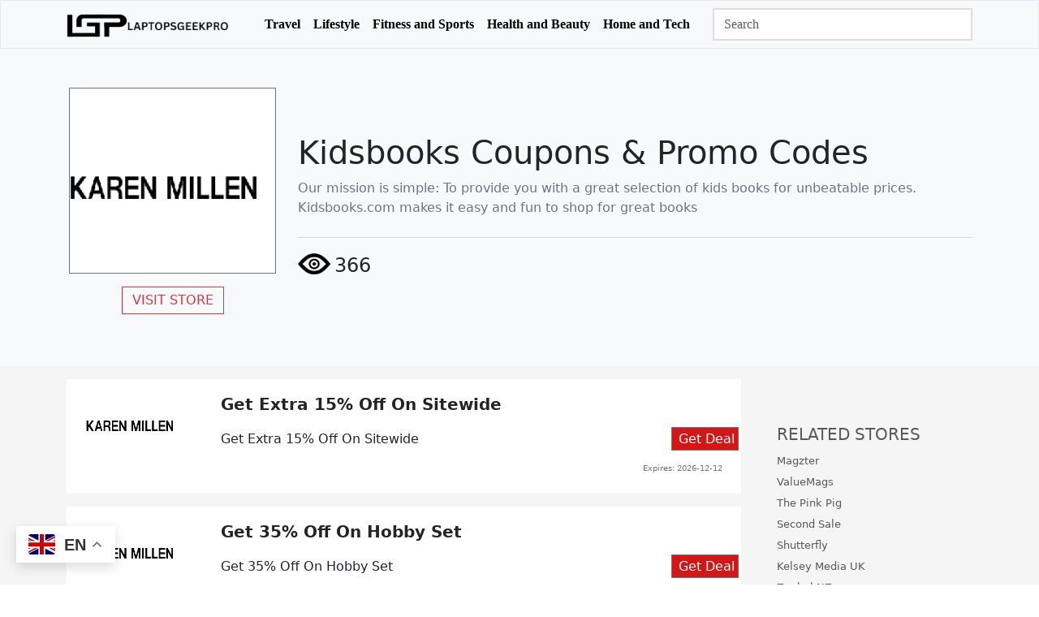

--- FILE ---
content_type: text/html; charset=UTF-8
request_url: https://www.laptopsgeekpro.com/promotions/at/Kidsbooks
body_size: 9004
content:
<!doctype html>
<html lang="en">

<head>
    <meta name="lhverifycode" content="32dc01246faccb7f5b3cad5016dd5033" />
    <meta charset="utf-8">
<meta name="viewport" content="width=device-width, initial-scale=1, shrink-to-fit=no">
<meta name="title"
content="Kidsbooks Coupons And Promo Codes-LaptopsGeekPro.com">
<meta name="description"
content="Our mission is simple: To provide you with a great selection of kids books for unbeatable prices. Kidsbooks.com makes it easy and fun to shop for great books">
<meta name="keywords"
content="" />
<title>
    Kidsbooks Coupons And Promo Codes-LaptopsGeekPro.com
</title>
<meta name="linkscircleverifycode" content="8a971ee9-17b5-452e-a7e0-6c65aa78eecc" />
<meta name="influencerrate-verification" content="21a3e1d6f5b4bfbf5b07c275a2d57093" />
<link rel="shortcut icon" href="/images/websiteSettingImages/favicon/1749815920.png" type="image/x-icon">
<meta name="takeads-platform-verification" content="7277d90e-3500-4a4c-9a4c-436df65d7cca">
<meta name="google-site-verification" content="w-8NlOpIDEBNpThkVVeVF9TwD7G9LYyh42uEgmMSXxw" />

    <link rel="canonical" href="https://www.laptopsgeekpro.com/promotions/at/Kidsbooks">
    <meta property="og:title"
        content="Kidsbooks Coupons And Promo Codes-LaptopsGeekPro.com" />
    <meta property="og:description"
        content="Our mission is simple: To provide you with a great selection of kids books for unbeatable prices. Kidsbooks.com makes it easy and fun to shop for great books" />
    <meta property="og:locale" content="en_US" />
    <meta property="og:type" content="article" />
    <meta property="og:image" content="/images/StoreImages/kk.png" />
    <meta property="og:image:alt" content="" />
    <meta property="og:url" content="https://www.laptopsgeekpro.com/promotions/at/Kidsbooks" />
    <meta name="twitter:card" content="summary" />
    <meta name="twitter:title"
        content="Kidsbooks Coupons And Promo Codes-LaptopsGeekPro.com">
    <meta name="twitter:description"
        content="Our mission is simple: To provide you with a great selection of kids books for unbeatable prices. Kidsbooks.com makes it easy and fun to shop for great books" />
    <meta name="twitter:image:src" content="/images/StoreImages/kk.png">
    <meta name="twitter:site" content="@www.laptopsgeekpro.com">
    <meta name="twitter:creator" content="@www.laptopsgeekpro.com">

    <!-- Google Tag Manager -->
    <script>
        (function(w, d, s, l, i) {
            w[l] = w[l] || [];
            w[l].push({
                'gtm.start': new Date().getTime(),
                event: 'gtm.js'
            });
            var f = d.getElementsByTagName(s)[0],
                j = d.createElement(s),
                dl = l != 'dataLayer' ? '&l=' + l : '';
            j.async = true;
            j.src =
                'https://www.googletagmanager.com/gtm.js?id=' + i + dl;
            f.parentNode.insertBefore(j, f);
        })(window, document, 'script', 'dataLayer', 'GTM-MKR57SMP');
    </script>
    <!-- End Google Tag Manager -->
    <link type="text/CSS" rel="stylesheet" href="/user/assets/css/style.css">
    <link type="text/CSS" rel="stylesheet" href="/user/assets/css/bootstrap.min.css">
    <link type="text/CSS" rel="stylesheet" href="/user/assets/css/splide.css">
    <link type="text/CSS" rel="stylesheet" href="/user/assets/fonts/boxicons.css">
    <link type="text/CSS" rel="stylesheet" href="/user/assets/toastr/toastr.css">




<style>
    .flicker-on {
        animation: blinker-flicker 1s linear infinite;
        color: white;
    }

    @keyframes blinker-flicker {
        50% {
            background-color: #6D2377 !important;
            box-shadow: 0 0 20px #4A274F;
        }
    }

    .bottom-text {
        font-size: 23px;
    }

    @media (max-width: 400px) {
        .bottom-text {
            font-size: 20px
        }


        @media (max-width:770px) {
            .main-title {
                display: none
            }
        }
    }

    @media (width >=850px) {
        .form-container {
            position: relative;
            top: 12px;
        }

        .top-deals {
            position: relative;
            top: 8px;
        }

        .text-deals {
            position: relative;
            top: 41px;

        }

    }

    #modal-sub {
        padding: 1px 0;
    }

    #modal-sub~button {
        letter-spacing: 2px;
        padding-top: 1px;
        padding-bottom: 1px;
    }

    .hover-class {
        transition: all 0.5s linear;
    }

    .hover-class:hover {
        box-shadow: 0 0 15px #b2b9b2e0;

    }

    @media(max-width: 992px) {
        #searchContainer {
            position: relative;
        }
    }
</style>
            <!-- Font Awesome 6 Free -->
        <link rel="stylesheet" href="https://cdnjs.cloudflare.com/ajax/libs/font-awesome/6.7.2/css/all.min.css"
            integrity="sha512-Evv84Mr4kqVGRNSgIGL/F/aIDqQb7xQ2vcrdIwxfjThSH8CSR7PBEakCr51Ck+w+/U6swU2Im1vVX0SVk9ABhg=="
            crossorigin="anonymous" referrerpolicy="no-referrer" />
        <style>
            @import url(//netdna.bootstrapcdn.com/font-awesome/3.2.1/css/font-awesome.css);

            .place-center p {
                font-size: clamp(6px, 4vw, 28px);
            }

            fieldset,
            label {
                margin: 0;
                padding: 0;
            }

            /****** Style Star Rating Widget *****/

            .rating {
                border: none;
                float: left;
            }

            .rating>input {
                display: none;
            }

            .rating>label:before {
                margin: 5px;
                font-size: 1.25em;
                font-family: FontAwesome;
                display: inline-block;
                content: "\f005";
            }

            .rating>.half:before {
                content: "\f089";
                position: absolute;
            }

            .rating>label {
                color: #ddd;
                float: right;
            }

            /***** CSS Magic to Highlight Stars on Hover *****/

            .rating>input:checked~label,
            /* show gold star when clicked */
            .rating:not(:checked)>label:hover,
            /* hover current star */
            .rating:not(:checked)>label:hover~label {
                color: #FFD700;
            }

            /* hover previous stars in list */

            .rating>input:checked+label:hover,
            /* hover current star when changing rating */
            .rating>input:checked~label:hover,
            .rating>label:hover~input:checked~label,
            /* lighten current selection */
            .rating>input:checked~label:hover~label {
                color: #FFED85;
            }

            .full {
                cursor: pointer;
            }

            .btnType.btn {
                background-color: transparent !important;
                color: black !important;
            }

            .btn-store,
            .btncoupon {
                color: white;
                font-size: 0.9em;
            }

            .bg-01 {
                background-color: var(--primary--color);
            }

            .custom-card-font-2 {
                font-size: 1rem;
            }

            .bg-01 {
                background-color: var(--primary--color);
            }

            .dashed-border {
                /* width: 20px; */
                height: 100%;
                border: 2px dashed #95b7ac;
                background-color: #f2f9f7;
                position: absolute;
                /* right: -40px; */
                top: 0;
                right: 0;
            }

            .layer {
                padding-block: 10px !important;
            }

            .btnType:hover>.layer {
                transform: translateX(-10px)
            }

            .btnType>.layer::before {
                content: '';
                position: absolute;
                bottom: -30px;
                left: 94%;
                width: 36px;
                height: 43px;

                background-image: url('data:image/svg+xml;utf8,<svg class="absolute bottom-0 -left-[0.688rem] h-[0.875rem]" viewBox="0 0 38 14" fill="none" xmlns="http://www.w3.org/2000/svg"><path d="M0 0L25.3103 2L38 14H7L2 0Z" fill="%23244855"></path><path d="M0 0L25.3103 2L38 14H7L0 0Z" class="fill-ds-primary opacity-90"></path></svg>');
                background-size: contain;
                background-repeat: no-repeat;
            }

            .btnType>.layer::after {
                content: '';
                position: absolute;
                top: 0px;
                left: 90%;
                width: 46px;
                height: 45px;
                background-image: url('data:image/svg+xml;utf8,<svg xmlns="http://www.w3.org/2000/svg" viewBox="0 0 51 48"><path d="M3.06176 35.0936C1.07227 34.558 0.20241 32.2223 1.35683 30.5158L21.9999 2.3967e-05L50.9999 48L3.06176 35.0936Z" fill="white"/><path d="M3.06176 35.0936C1.07227 34.558 0.20241 32.2223 1.35683 30.5158L21.9999 2.3967e-05L50.9999 48L3.06176 35.0936Z" fill="%233f7f96" fill-opacity="0.8"/></svg>');
                background-size: contain;
                background-repeat: no-repeat;
            }

            @media(max-width:767px) {
                .custom-card-font-2 {
                    font-size: 0.8rem;
                }

                .layer {
                    padding-block: 10px !important;
                }
            }

            @media (width <=300px) {
                .button-text {
                    font-size: 10px
                }
            }
        </style>
    </head>

<body>
    <!-- Google Tag Manager (noscript) -->
    <noscript><iframe src="https://www.googletagmanager.com/ns.html?id=GTM-MKR57SMP"
    height="0" width="0" style="display:none;visibility:hidden"></iframe></noscript>
    <!-- End Google Tag Manager(noscript)-->
    <header class="">
        <nav class="navbar navbar-expand-lg bg-body-tertiary border border-light-subtle">
            <div class="container position-relative  ">
                <!-- Logo -->
                <a class="navbar-brand" href="https://www.laptopsgeekpro.com" aria-label="logo">
                    <img src="/images/websiteSettingImages/site_logo/1764418043.png" class="img-fluid ms-0 ps-0" width="200" height="50"
                        alt="Logo">
                </a>
                <button class="navbar-toggler " type="button" data-bs-toggle="collapse"
                    data-bs-target="#navbarSupportedContent" aria-controls="navbarSupportedContent"
                    aria-expanded="false" aria-label="Toggle navigation">
                    <span class="navbar-toggler-icon"></span>
                </button>

                <div class="collapse order-last order-lg-1 navbar-collapse" id="navbarSupportedContent">
                    <ul class="navbar-nav mx-auto mb-2 mb-lg-0 gap-3 fw-bold">
                                                    <li class="nav-item"><a class="nav-link active  "
                                    href="https://www.laptopsgeekpro.com/blog/category/travel">Travel</a></li>
                                                    <li class="nav-item"><a class="nav-link active  "
                                    href="https://www.laptopsgeekpro.com/blog/category/lifestyle">Lifestyle</a></li>
                                                    <li class="nav-item"><a class="nav-link active  "
                                    href="https://www.laptopsgeekpro.com/blog/category/fitness-and-sports">Fitness and Sports</a></li>
                                                    <li class="nav-item"><a class="nav-link active  "
                                    href="https://www.laptopsgeekpro.com/blog/category/health-and-beauty">Health and Beauty</a></li>
                                                    <li class="nav-item"><a class="nav-link active  "
                                    href="https://www.laptopsgeekpro.com/blog/category/home-and-tech">Home and Tech</a></li>
                        
                    </ul>

                </div>

                <form class=" position-relative  order-lg-last ">
                    <input type="text" class="form-control rounded-0 mt-3 mt-lg-0 " id="searchbar"
                        placeholder="Search" name="search">

                    <div class="position-absolute search_response-output z-1 start-40 top-100 z-1 border border-secondary-subtle z-3  "id="getdata"
                        style="display: none">
                        <ul class="list-unstyled bg-white text-dark p-2 mb-0 " id="data">
                            
                        </ul>
                    </div>
                </form>

            </div>
        </nav>
    </header>
    <div id="search-details"
        class="position-fixed z-3 top-0 start-0 w-100 d-none d-lg-none overflow-y-scroll bg-white p-2"
        style="height: 100dvh"></div>


            <main class="bg-light flex-grow-1">
                    



            <!-- ======================================= -->
            <main class="d-flex flex-column-reverse flex-md-column">
                <!-- sectionnn 1 -->
                <section>
                    <div class="container">
                        <div class="row mt-5 mb-3">
                            <div class="col-md-3 text-center"> <!-- Center on mobile, start on desktop -->
                                <img src="/images/StoreImages/kk.png"
                                    alt="Kidsbooks" class="img-fluid border border-secondary" width="255"
                                    height="255"> <br>
                                <a href="https://ad.admitad.com/g/obk546d61f287d238a12fe3c00c31f/"
                                    class="btn btn-outline-danger text-danger rounded-0 mt-3 py-1 ">VISIT
                                    STORE</a>
                            </div>

                            <div class="col-md-9 mt-2">
                                <h1 class="mt-5">Kidsbooks Coupons &amp; Promo Codes</h1>
                                <p class="text-secondary">
                                    Our mission is simple: To provide you with a great selection of kids books for unbeatable prices. Kidsbooks.com makes it easy and fun to shop for great books
                                </p>
                                <hr class="text-secondary mt-4">
                                <img src="/eye.png" alt="" class="img-fluid align-items-center"
                                    style="margin-top: -10px;">
                                <span class="fs-4">366</span>
                            </div>
                        </div>
                    </div>

                </section>

                <!-- section 2 -->
                <section class="section-two-color mt-5">
                    <div class="container order-first order-md-1">
                        <div class="row">

                            <div class="col-md-9">

                                                                    <!-- card 1 -->
                                    <div class="mt-3  bg-white ">
                                        <div class="row">
                                            <div class="col-md-2 col-4  position-relative d-flex align-items-center ">
                                                <!-- <div> -->
                                                <div class="align-items-center mb-4-custom position-relative h-100 align-content-center">
                                                    <div class="d-none" style="left:0.5rem;width:95%">
                                                        <svg height="13" class="ms-1 button-text" fill="green"
                                                            xmlns="http://www.w3.org/2000/svg" viewBox="0 0 448 512">
                                                            <path
                                                                d="M438.6 105.4c12.5 12.5 12.5 32.8 0 45.3l-256 256c-12.5 12.5-32.8 12.5-45.3 0l-128-128c-12.5-12.5-12.5-32.8 0-45.3s32.8-12.5 45.3 0L160 338.7 393.4 105.4c12.5-12.5 32.8-12.5 45.3 0z" />
                                                        </svg>
                                                        <span class="ms-1 text-secondary"
                                                            style="font-size: 10px; margin-bottom: 20px;">Verified</span>
                                                    </div>
                                                    <img src="/images/StoreImages/kk.png"
                                                        alt="Kidsbooks"
                                                        class="img-fluid object-fit-contain ms-4-custom" width="130"
                                                        height="130
                                        "
                                                        alt="">
                                                    <div class="d-none" style="left:0.5rem;width:95%">
                                                        <svg height="13" class="ms-1 button-text" fill="green"
                                                            xmlns="http://www.w3.org/2000/svg" viewBox="0 0 512 512">
                                                            <path
                                                                d="M116.7 33.8c4.5-6.1 11.7-9.8 19.3-9.8l240 0c7.6 0 14.8 3.6 19.3 9.8l112 152c6.8 9.2 6.1 21.9-1.5 30.4l-232 256c-4.5 5-11 7.9-17.8 7.9s-13.2-2.9-17.8-7.9l-232-256c-7.7-8.5-8.3-21.2-1.5-30.4l112-152zm38.5 39.8c-3.3 2.5-4.2 7-2.1 10.5l57.4 95.6L63.3 192c-4.1 .3-7.3 3.8-7.3 8s3.2 7.6 7.3 8l192 16c.4 0 .9 0 1.3 0l192-16c4.1-.3 7.3-3.8 7.3-8s-3.2-7.6-7.3-8L301.5 179.8l57.4-95.6c2.1-3.5 1.2-8.1-2.1-10.5s-7.9-2-10.7 1L256 172.2 165.9 74.6c-2.8-3-7.4-3.4-10.7-1z" />
                                                        </svg>
                                                        <span class="text-secondary"
                                                            style="font-size: 10px;">Exclusive</span>
                                                    </div>
                                                </div>

                                                <!-- </div> -->
                                            </div>
                                            <div class="col-md-10 col-8 col-lg-9 ms-0 ms-lg-5 ">
                                                <p class="fw-bold fs-5 mt-3"> Get Extra 15% Off On Sitewide</p>
                                                <p class="d-block d-md-none">Get Extra 15% Off On Sitewide </p>
                                                <div class="float-md-end pt-2 pt-lg-0 pb-2  text-end">
                                                    <input type="hidden" value=""
                                                        id="code">
                                                    <a href="https://ad.admitad.com/g/obk546d61f287d238a12fe3c00c31f/" target="_blank"
                                                        data-id="50625"
                                                        data-coupon=""
                                                        data-clipboard-target="#code"
                                                        class=" text-white copyInput openModal copyCoupon border border-secondary rounded-0 ps-2 pe-1 py-1  button-get  ms-md-1 text-nowrap "
                                                        id="card-button">Get Deal</a>
                                                    <p class="text-secondary mt-3 ms-lg-3" style="font-size: 10px;">
                                                        Expires:
                                                        2026-12-12
                                                    </p>
                                                </div>
                                                <p class="d-none d-md-block">Get Extra 15% Off On Sitewide</p>
                                                <span class="d-none">
                                                    <svg height="13" fill="green" xmlns="http://www.w3.org/2000/svg"
                                                        viewBox="0 0 448 512">
                                                        <path
                                                            d="M438.6 105.4c12.5 12.5 12.5 32.8 0 45.3l-256 256c-12.5 12.5-32.8 12.5-45.3 0l-128-128c-12.5-12.5-12.5-32.8 0-45.3s32.8-12.5 45.3 0L160 338.7 393.4 105.4c12.5-12.5 32.8-12.5 45.3 0z" />
                                                    </svg>
                                                    <span class="ms-1 text-secondary"
                                                        style="font-size: 14px;">Verified</span>
                                                </span>
                                                <span class="d-none">
                                                    <svg height="13" class="ms-3" fill="green"
                                                        xmlns="http://www.w3.org/2000/svg" viewBox="0 0 512 512">
                                                        <path
                                                            d="M116.7 33.8c4.5-6.1 11.7-9.8 19.3-9.8l240 0c7.6 0 14.8 3.6 19.3 9.8l112 152c6.8 9.2 6.1 21.9-1.5 30.4l-232 256c-4.5 5-11 7.9-17.8 7.9s-13.2-2.9-17.8-7.9l-232-256c-7.7-8.5-8.3-21.2-1.5-30.4l112-152zm38.5 39.8c-3.3 2.5-4.2 7-2.1 10.5l57.4 95.6L63.3 192c-4.1 .3-7.3 3.8-7.3 8s3.2 7.6 7.3 8l192 16c.4 0 .9 0 1.3 0l192-16c4.1-.3 7.3-3.8 7.3-8s-3.2-7.6-7.3-8L301.5 179.8l57.4-95.6c2.1-3.5 1.2-8.1-2.1-10.5s-7.9-2-10.7 1L256 172.2 165.9 74.6c-2.8-3-7.4-3.4-10.7-1z" />
                                                    </svg>
                                                    <span class="text-secondary" style="font-size: 14px;">Exclusive</span>
                                                </span>
                                            </div>
                                        </div>
                                    </div>
                                                                    <!-- card 1 -->
                                    <div class="mt-3  bg-white ">
                                        <div class="row">
                                            <div class="col-md-2 col-4  position-relative d-flex align-items-center ">
                                                <!-- <div> -->
                                                <div class="align-items-center mb-4-custom position-relative h-100 align-content-center">
                                                    <div class="d-none" style="left:0.5rem;width:95%">
                                                        <svg height="13" class="ms-1 button-text" fill="green"
                                                            xmlns="http://www.w3.org/2000/svg" viewBox="0 0 448 512">
                                                            <path
                                                                d="M438.6 105.4c12.5 12.5 12.5 32.8 0 45.3l-256 256c-12.5 12.5-32.8 12.5-45.3 0l-128-128c-12.5-12.5-12.5-32.8 0-45.3s32.8-12.5 45.3 0L160 338.7 393.4 105.4c12.5-12.5 32.8-12.5 45.3 0z" />
                                                        </svg>
                                                        <span class="ms-1 text-secondary"
                                                            style="font-size: 10px; margin-bottom: 20px;">Verified</span>
                                                    </div>
                                                    <img src="/images/StoreImages/kk.png"
                                                        alt="Kidsbooks"
                                                        class="img-fluid object-fit-contain ms-4-custom" width="130"
                                                        height="130
                                        "
                                                        alt="">
                                                    <div class="d-none" style="left:0.5rem;width:95%">
                                                        <svg height="13" class="ms-1 button-text" fill="green"
                                                            xmlns="http://www.w3.org/2000/svg" viewBox="0 0 512 512">
                                                            <path
                                                                d="M116.7 33.8c4.5-6.1 11.7-9.8 19.3-9.8l240 0c7.6 0 14.8 3.6 19.3 9.8l112 152c6.8 9.2 6.1 21.9-1.5 30.4l-232 256c-4.5 5-11 7.9-17.8 7.9s-13.2-2.9-17.8-7.9l-232-256c-7.7-8.5-8.3-21.2-1.5-30.4l112-152zm38.5 39.8c-3.3 2.5-4.2 7-2.1 10.5l57.4 95.6L63.3 192c-4.1 .3-7.3 3.8-7.3 8s3.2 7.6 7.3 8l192 16c.4 0 .9 0 1.3 0l192-16c4.1-.3 7.3-3.8 7.3-8s-3.2-7.6-7.3-8L301.5 179.8l57.4-95.6c2.1-3.5 1.2-8.1-2.1-10.5s-7.9-2-10.7 1L256 172.2 165.9 74.6c-2.8-3-7.4-3.4-10.7-1z" />
                                                        </svg>
                                                        <span class="text-secondary"
                                                            style="font-size: 10px;">Exclusive</span>
                                                    </div>
                                                </div>

                                                <!-- </div> -->
                                            </div>
                                            <div class="col-md-10 col-8 col-lg-9 ms-0 ms-lg-5 ">
                                                <p class="fw-bold fs-5 mt-3"> Get 35% Off On Hobby Set</p>
                                                <p class="d-block d-md-none">Get 35% Off On Hobby Set </p>
                                                <div class="float-md-end pt-2 pt-lg-0 pb-2  text-end">
                                                    <input type="hidden" value=""
                                                        id="code">
                                                    <a href="https://ad.admitad.com/g/obk546d61f287d238a12fe3c00c31f/" target="_blank"
                                                        data-id="50646"
                                                        data-coupon=""
                                                        data-clipboard-target="#code"
                                                        class=" text-white copyInput openModal copyCoupon border border-secondary rounded-0 ps-2 pe-1 py-1  button-get  ms-md-1 text-nowrap "
                                                        id="card-button">Get Deal</a>
                                                    <p class="text-secondary mt-3 ms-lg-3" style="font-size: 10px;">
                                                        Expires:
                                                        2026-12-12
                                                    </p>
                                                </div>
                                                <p class="d-none d-md-block">Get 35% Off On Hobby Set</p>
                                                <span class="d-none">
                                                    <svg height="13" fill="green" xmlns="http://www.w3.org/2000/svg"
                                                        viewBox="0 0 448 512">
                                                        <path
                                                            d="M438.6 105.4c12.5 12.5 12.5 32.8 0 45.3l-256 256c-12.5 12.5-32.8 12.5-45.3 0l-128-128c-12.5-12.5-12.5-32.8 0-45.3s32.8-12.5 45.3 0L160 338.7 393.4 105.4c12.5-12.5 32.8-12.5 45.3 0z" />
                                                    </svg>
                                                    <span class="ms-1 text-secondary"
                                                        style="font-size: 14px;">Verified</span>
                                                </span>
                                                <span class="d-none">
                                                    <svg height="13" class="ms-3" fill="green"
                                                        xmlns="http://www.w3.org/2000/svg" viewBox="0 0 512 512">
                                                        <path
                                                            d="M116.7 33.8c4.5-6.1 11.7-9.8 19.3-9.8l240 0c7.6 0 14.8 3.6 19.3 9.8l112 152c6.8 9.2 6.1 21.9-1.5 30.4l-232 256c-4.5 5-11 7.9-17.8 7.9s-13.2-2.9-17.8-7.9l-232-256c-7.7-8.5-8.3-21.2-1.5-30.4l112-152zm38.5 39.8c-3.3 2.5-4.2 7-2.1 10.5l57.4 95.6L63.3 192c-4.1 .3-7.3 3.8-7.3 8s3.2 7.6 7.3 8l192 16c.4 0 .9 0 1.3 0l192-16c4.1-.3 7.3-3.8 7.3-8s-3.2-7.6-7.3-8L301.5 179.8l57.4-95.6c2.1-3.5 1.2-8.1-2.1-10.5s-7.9-2-10.7 1L256 172.2 165.9 74.6c-2.8-3-7.4-3.4-10.7-1z" />
                                                    </svg>
                                                    <span class="text-secondary" style="font-size: 14px;">Exclusive</span>
                                                </span>
                                            </div>
                                        </div>
                                    </div>
                                                                    <!-- card 1 -->
                                    <div class="mt-3  bg-white ">
                                        <div class="row">
                                            <div class="col-md-2 col-4  position-relative d-flex align-items-center ">
                                                <!-- <div> -->
                                                <div class="align-items-center mb-4-custom position-relative h-100 align-content-center">
                                                    <div class="d-none" style="left:0.5rem;width:95%">
                                                        <svg height="13" class="ms-1 button-text" fill="green"
                                                            xmlns="http://www.w3.org/2000/svg" viewBox="0 0 448 512">
                                                            <path
                                                                d="M438.6 105.4c12.5 12.5 12.5 32.8 0 45.3l-256 256c-12.5 12.5-32.8 12.5-45.3 0l-128-128c-12.5-12.5-12.5-32.8 0-45.3s32.8-12.5 45.3 0L160 338.7 393.4 105.4c12.5-12.5 32.8-12.5 45.3 0z" />
                                                        </svg>
                                                        <span class="ms-1 text-secondary"
                                                            style="font-size: 10px; margin-bottom: 20px;">Verified</span>
                                                    </div>
                                                    <img src="/images/StoreImages/kk.png"
                                                        alt="Kidsbooks"
                                                        class="img-fluid object-fit-contain ms-4-custom" width="130"
                                                        height="130
                                        "
                                                        alt="">
                                                    <div class="d-none" style="left:0.5rem;width:95%">
                                                        <svg height="13" class="ms-1 button-text" fill="green"
                                                            xmlns="http://www.w3.org/2000/svg" viewBox="0 0 512 512">
                                                            <path
                                                                d="M116.7 33.8c4.5-6.1 11.7-9.8 19.3-9.8l240 0c7.6 0 14.8 3.6 19.3 9.8l112 152c6.8 9.2 6.1 21.9-1.5 30.4l-232 256c-4.5 5-11 7.9-17.8 7.9s-13.2-2.9-17.8-7.9l-232-256c-7.7-8.5-8.3-21.2-1.5-30.4l112-152zm38.5 39.8c-3.3 2.5-4.2 7-2.1 10.5l57.4 95.6L63.3 192c-4.1 .3-7.3 3.8-7.3 8s3.2 7.6 7.3 8l192 16c.4 0 .9 0 1.3 0l192-16c4.1-.3 7.3-3.8 7.3-8s-3.2-7.6-7.3-8L301.5 179.8l57.4-95.6c2.1-3.5 1.2-8.1-2.1-10.5s-7.9-2-10.7 1L256 172.2 165.9 74.6c-2.8-3-7.4-3.4-10.7-1z" />
                                                        </svg>
                                                        <span class="text-secondary"
                                                            style="font-size: 10px;">Exclusive</span>
                                                    </div>
                                                </div>

                                                <!-- </div> -->
                                            </div>
                                            <div class="col-md-10 col-8 col-lg-9 ms-0 ms-lg-5 ">
                                                <p class="fw-bold fs-5 mt-3"> Up To 90% Off On Sale Items</p>
                                                <p class="d-block d-md-none">Up To 90% Off On Sale Items </p>
                                                <div class="float-md-end pt-2 pt-lg-0 pb-2  text-end">
                                                    <input type="hidden" value=""
                                                        id="code">
                                                    <a href="https://ad.admitad.com/g/obk546d61f287d238a12fe3c00c31f/" target="_blank"
                                                        data-id="50626"
                                                        data-coupon=""
                                                        data-clipboard-target="#code"
                                                        class=" text-white copyInput openModal copyCoupon border border-secondary rounded-0 ps-2 pe-1 py-1  button-get  ms-md-1 text-nowrap "
                                                        id="card-button">Get Deal</a>
                                                    <p class="text-secondary mt-3 ms-lg-3" style="font-size: 10px;">
                                                        Expires:
                                                        2026-12-12
                                                    </p>
                                                </div>
                                                <p class="d-none d-md-block">Up To 90% Off On Sale Items</p>
                                                <span class="d-none">
                                                    <svg height="13" fill="green" xmlns="http://www.w3.org/2000/svg"
                                                        viewBox="0 0 448 512">
                                                        <path
                                                            d="M438.6 105.4c12.5 12.5 12.5 32.8 0 45.3l-256 256c-12.5 12.5-32.8 12.5-45.3 0l-128-128c-12.5-12.5-12.5-32.8 0-45.3s32.8-12.5 45.3 0L160 338.7 393.4 105.4c12.5-12.5 32.8-12.5 45.3 0z" />
                                                    </svg>
                                                    <span class="ms-1 text-secondary"
                                                        style="font-size: 14px;">Verified</span>
                                                </span>
                                                <span class="d-none">
                                                    <svg height="13" class="ms-3" fill="green"
                                                        xmlns="http://www.w3.org/2000/svg" viewBox="0 0 512 512">
                                                        <path
                                                            d="M116.7 33.8c4.5-6.1 11.7-9.8 19.3-9.8l240 0c7.6 0 14.8 3.6 19.3 9.8l112 152c6.8 9.2 6.1 21.9-1.5 30.4l-232 256c-4.5 5-11 7.9-17.8 7.9s-13.2-2.9-17.8-7.9l-232-256c-7.7-8.5-8.3-21.2-1.5-30.4l112-152zm38.5 39.8c-3.3 2.5-4.2 7-2.1 10.5l57.4 95.6L63.3 192c-4.1 .3-7.3 3.8-7.3 8s3.2 7.6 7.3 8l192 16c.4 0 .9 0 1.3 0l192-16c4.1-.3 7.3-3.8 7.3-8s-3.2-7.6-7.3-8L301.5 179.8l57.4-95.6c2.1-3.5 1.2-8.1-2.1-10.5s-7.9-2-10.7 1L256 172.2 165.9 74.6c-2.8-3-7.4-3.4-10.7-1z" />
                                                    </svg>
                                                    <span class="text-secondary" style="font-size: 14px;">Exclusive</span>
                                                </span>
                                            </div>
                                        </div>
                                    </div>
                                                                    <!-- card 1 -->
                                    <div class="mt-3  bg-white ">
                                        <div class="row">
                                            <div class="col-md-2 col-4  position-relative d-flex align-items-center ">
                                                <!-- <div> -->
                                                <div class="align-items-center mb-4-custom position-relative h-100 align-content-center">
                                                    <div class="d-none" style="left:0.5rem;width:95%">
                                                        <svg height="13" class="ms-1 button-text" fill="green"
                                                            xmlns="http://www.w3.org/2000/svg" viewBox="0 0 448 512">
                                                            <path
                                                                d="M438.6 105.4c12.5 12.5 12.5 32.8 0 45.3l-256 256c-12.5 12.5-32.8 12.5-45.3 0l-128-128c-12.5-12.5-12.5-32.8 0-45.3s32.8-12.5 45.3 0L160 338.7 393.4 105.4c12.5-12.5 32.8-12.5 45.3 0z" />
                                                        </svg>
                                                        <span class="ms-1 text-secondary"
                                                            style="font-size: 10px; margin-bottom: 20px;">Verified</span>
                                                    </div>
                                                    <img src="/images/StoreImages/kk.png"
                                                        alt="Kidsbooks"
                                                        class="img-fluid object-fit-contain ms-4-custom" width="130"
                                                        height="130
                                        "
                                                        alt="">
                                                    <div class="d-none" style="left:0.5rem;width:95%">
                                                        <svg height="13" class="ms-1 button-text" fill="green"
                                                            xmlns="http://www.w3.org/2000/svg" viewBox="0 0 512 512">
                                                            <path
                                                                d="M116.7 33.8c4.5-6.1 11.7-9.8 19.3-9.8l240 0c7.6 0 14.8 3.6 19.3 9.8l112 152c6.8 9.2 6.1 21.9-1.5 30.4l-232 256c-4.5 5-11 7.9-17.8 7.9s-13.2-2.9-17.8-7.9l-232-256c-7.7-8.5-8.3-21.2-1.5-30.4l112-152zm38.5 39.8c-3.3 2.5-4.2 7-2.1 10.5l57.4 95.6L63.3 192c-4.1 .3-7.3 3.8-7.3 8s3.2 7.6 7.3 8l192 16c.4 0 .9 0 1.3 0l192-16c4.1-.3 7.3-3.8 7.3-8s-3.2-7.6-7.3-8L301.5 179.8l57.4-95.6c2.1-3.5 1.2-8.1-2.1-10.5s-7.9-2-10.7 1L256 172.2 165.9 74.6c-2.8-3-7.4-3.4-10.7-1z" />
                                                        </svg>
                                                        <span class="text-secondary"
                                                            style="font-size: 10px;">Exclusive</span>
                                                    </div>
                                                </div>

                                                <!-- </div> -->
                                            </div>
                                            <div class="col-md-10 col-8 col-lg-9 ms-0 ms-lg-5 ">
                                                <p class="fw-bold fs-5 mt-3"> Markdown Sale! Up To 85% Off</p>
                                                <p class="d-block d-md-none">Markdown Sale! Up To 85% Off </p>
                                                <div class="float-md-end pt-2 pt-lg-0 pb-2  text-end">
                                                    <input type="hidden" value=""
                                                        id="code">
                                                    <a href="https://ad.admitad.com/g/obk546d61f287d238a12fe3c00c31f/" target="_blank"
                                                        data-id="50630"
                                                        data-coupon=""
                                                        data-clipboard-target="#code"
                                                        class=" text-white copyInput openModal copyCoupon border border-secondary rounded-0 ps-2 pe-1 py-1  button-get  ms-md-1 text-nowrap "
                                                        id="card-button">Get Deal</a>
                                                    <p class="text-secondary mt-3 ms-lg-3" style="font-size: 10px;">
                                                        Expires:
                                                        2026-12-12
                                                    </p>
                                                </div>
                                                <p class="d-none d-md-block">Markdown Sale! Up To 85% Off</p>
                                                <span class="d-none">
                                                    <svg height="13" fill="green" xmlns="http://www.w3.org/2000/svg"
                                                        viewBox="0 0 448 512">
                                                        <path
                                                            d="M438.6 105.4c12.5 12.5 12.5 32.8 0 45.3l-256 256c-12.5 12.5-32.8 12.5-45.3 0l-128-128c-12.5-12.5-12.5-32.8 0-45.3s32.8-12.5 45.3 0L160 338.7 393.4 105.4c12.5-12.5 32.8-12.5 45.3 0z" />
                                                    </svg>
                                                    <span class="ms-1 text-secondary"
                                                        style="font-size: 14px;">Verified</span>
                                                </span>
                                                <span class="d-none">
                                                    <svg height="13" class="ms-3" fill="green"
                                                        xmlns="http://www.w3.org/2000/svg" viewBox="0 0 512 512">
                                                        <path
                                                            d="M116.7 33.8c4.5-6.1 11.7-9.8 19.3-9.8l240 0c7.6 0 14.8 3.6 19.3 9.8l112 152c6.8 9.2 6.1 21.9-1.5 30.4l-232 256c-4.5 5-11 7.9-17.8 7.9s-13.2-2.9-17.8-7.9l-232-256c-7.7-8.5-8.3-21.2-1.5-30.4l112-152zm38.5 39.8c-3.3 2.5-4.2 7-2.1 10.5l57.4 95.6L63.3 192c-4.1 .3-7.3 3.8-7.3 8s3.2 7.6 7.3 8l192 16c.4 0 .9 0 1.3 0l192-16c4.1-.3 7.3-3.8 7.3-8s-3.2-7.6-7.3-8L301.5 179.8l57.4-95.6c2.1-3.5 1.2-8.1-2.1-10.5s-7.9-2-10.7 1L256 172.2 165.9 74.6c-2.8-3-7.4-3.4-10.7-1z" />
                                                    </svg>
                                                    <span class="text-secondary" style="font-size: 14px;">Exclusive</span>
                                                </span>
                                            </div>
                                        </div>
                                    </div>
                                                                    <!-- card 1 -->
                                    <div class="mt-3  bg-white ">
                                        <div class="row">
                                            <div class="col-md-2 col-4  position-relative d-flex align-items-center ">
                                                <!-- <div> -->
                                                <div class="align-items-center mb-4-custom position-relative h-100 align-content-center">
                                                    <div class="d-none" style="left:0.5rem;width:95%">
                                                        <svg height="13" class="ms-1 button-text" fill="green"
                                                            xmlns="http://www.w3.org/2000/svg" viewBox="0 0 448 512">
                                                            <path
                                                                d="M438.6 105.4c12.5 12.5 12.5 32.8 0 45.3l-256 256c-12.5 12.5-32.8 12.5-45.3 0l-128-128c-12.5-12.5-12.5-32.8 0-45.3s32.8-12.5 45.3 0L160 338.7 393.4 105.4c12.5-12.5 32.8-12.5 45.3 0z" />
                                                        </svg>
                                                        <span class="ms-1 text-secondary"
                                                            style="font-size: 10px; margin-bottom: 20px;">Verified</span>
                                                    </div>
                                                    <img src="/images/StoreImages/kk.png"
                                                        alt="Kidsbooks"
                                                        class="img-fluid object-fit-contain ms-4-custom" width="130"
                                                        height="130
                                        "
                                                        alt="">
                                                    <div class="d-none" style="left:0.5rem;width:95%">
                                                        <svg height="13" class="ms-1 button-text" fill="green"
                                                            xmlns="http://www.w3.org/2000/svg" viewBox="0 0 512 512">
                                                            <path
                                                                d="M116.7 33.8c4.5-6.1 11.7-9.8 19.3-9.8l240 0c7.6 0 14.8 3.6 19.3 9.8l112 152c6.8 9.2 6.1 21.9-1.5 30.4l-232 256c-4.5 5-11 7.9-17.8 7.9s-13.2-2.9-17.8-7.9l-232-256c-7.7-8.5-8.3-21.2-1.5-30.4l112-152zm38.5 39.8c-3.3 2.5-4.2 7-2.1 10.5l57.4 95.6L63.3 192c-4.1 .3-7.3 3.8-7.3 8s3.2 7.6 7.3 8l192 16c.4 0 .9 0 1.3 0l192-16c4.1-.3 7.3-3.8 7.3-8s-3.2-7.6-7.3-8L301.5 179.8l57.4-95.6c2.1-3.5 1.2-8.1-2.1-10.5s-7.9-2-10.7 1L256 172.2 165.9 74.6c-2.8-3-7.4-3.4-10.7-1z" />
                                                        </svg>
                                                        <span class="text-secondary"
                                                            style="font-size: 10px;">Exclusive</span>
                                                    </div>
                                                </div>

                                                <!-- </div> -->
                                            </div>
                                            <div class="col-md-10 col-8 col-lg-9 ms-0 ms-lg-5 ">
                                                <p class="fw-bold fs-5 mt-3"> Clearance Sale! Up To 75% Off</p>
                                                <p class="d-block d-md-none">Clearance Sale! Up To 75% Off </p>
                                                <div class="float-md-end pt-2 pt-lg-0 pb-2  text-end">
                                                    <input type="hidden" value=""
                                                        id="code">
                                                    <a href="https://ad.admitad.com/g/obk546d61f287d238a12fe3c00c31f/" target="_blank"
                                                        data-id="50631"
                                                        data-coupon=""
                                                        data-clipboard-target="#code"
                                                        class=" text-white copyInput openModal copyCoupon border border-secondary rounded-0 ps-2 pe-1 py-1  button-get  ms-md-1 text-nowrap "
                                                        id="card-button">Get Deal</a>
                                                    <p class="text-secondary mt-3 ms-lg-3" style="font-size: 10px;">
                                                        Expires:
                                                        2026-12-12
                                                    </p>
                                                </div>
                                                <p class="d-none d-md-block">Clearance Sale! Up To 75% Off</p>
                                                <span class="d-none">
                                                    <svg height="13" fill="green" xmlns="http://www.w3.org/2000/svg"
                                                        viewBox="0 0 448 512">
                                                        <path
                                                            d="M438.6 105.4c12.5 12.5 12.5 32.8 0 45.3l-256 256c-12.5 12.5-32.8 12.5-45.3 0l-128-128c-12.5-12.5-12.5-32.8 0-45.3s32.8-12.5 45.3 0L160 338.7 393.4 105.4c12.5-12.5 32.8-12.5 45.3 0z" />
                                                    </svg>
                                                    <span class="ms-1 text-secondary"
                                                        style="font-size: 14px;">Verified</span>
                                                </span>
                                                <span class="d-none">
                                                    <svg height="13" class="ms-3" fill="green"
                                                        xmlns="http://www.w3.org/2000/svg" viewBox="0 0 512 512">
                                                        <path
                                                            d="M116.7 33.8c4.5-6.1 11.7-9.8 19.3-9.8l240 0c7.6 0 14.8 3.6 19.3 9.8l112 152c6.8 9.2 6.1 21.9-1.5 30.4l-232 256c-4.5 5-11 7.9-17.8 7.9s-13.2-2.9-17.8-7.9l-232-256c-7.7-8.5-8.3-21.2-1.5-30.4l112-152zm38.5 39.8c-3.3 2.5-4.2 7-2.1 10.5l57.4 95.6L63.3 192c-4.1 .3-7.3 3.8-7.3 8s3.2 7.6 7.3 8l192 16c.4 0 .9 0 1.3 0l192-16c4.1-.3 7.3-3.8 7.3-8s-3.2-7.6-7.3-8L301.5 179.8l57.4-95.6c2.1-3.5 1.2-8.1-2.1-10.5s-7.9-2-10.7 1L256 172.2 165.9 74.6c-2.8-3-7.4-3.4-10.7-1z" />
                                                    </svg>
                                                    <span class="text-secondary" style="font-size: 14px;">Exclusive</span>
                                                </span>
                                            </div>
                                        </div>
                                    </div>
                                                                    <!-- card 1 -->
                                    <div class="mt-3  bg-white ">
                                        <div class="row">
                                            <div class="col-md-2 col-4  position-relative d-flex align-items-center ">
                                                <!-- <div> -->
                                                <div class="align-items-center mb-4-custom position-relative h-100 align-content-center">
                                                    <div class="d-none" style="left:0.5rem;width:95%">
                                                        <svg height="13" class="ms-1 button-text" fill="green"
                                                            xmlns="http://www.w3.org/2000/svg" viewBox="0 0 448 512">
                                                            <path
                                                                d="M438.6 105.4c12.5 12.5 12.5 32.8 0 45.3l-256 256c-12.5 12.5-32.8 12.5-45.3 0l-128-128c-12.5-12.5-12.5-32.8 0-45.3s32.8-12.5 45.3 0L160 338.7 393.4 105.4c12.5-12.5 32.8-12.5 45.3 0z" />
                                                        </svg>
                                                        <span class="ms-1 text-secondary"
                                                            style="font-size: 10px; margin-bottom: 20px;">Verified</span>
                                                    </div>
                                                    <img src="/images/StoreImages/kk.png"
                                                        alt="Kidsbooks"
                                                        class="img-fluid object-fit-contain ms-4-custom" width="130"
                                                        height="130
                                        "
                                                        alt="">
                                                    <div class="d-none" style="left:0.5rem;width:95%">
                                                        <svg height="13" class="ms-1 button-text" fill="green"
                                                            xmlns="http://www.w3.org/2000/svg" viewBox="0 0 512 512">
                                                            <path
                                                                d="M116.7 33.8c4.5-6.1 11.7-9.8 19.3-9.8l240 0c7.6 0 14.8 3.6 19.3 9.8l112 152c6.8 9.2 6.1 21.9-1.5 30.4l-232 256c-4.5 5-11 7.9-17.8 7.9s-13.2-2.9-17.8-7.9l-232-256c-7.7-8.5-8.3-21.2-1.5-30.4l112-152zm38.5 39.8c-3.3 2.5-4.2 7-2.1 10.5l57.4 95.6L63.3 192c-4.1 .3-7.3 3.8-7.3 8s3.2 7.6 7.3 8l192 16c.4 0 .9 0 1.3 0l192-16c4.1-.3 7.3-3.8 7.3-8s-3.2-7.6-7.3-8L301.5 179.8l57.4-95.6c2.1-3.5 1.2-8.1-2.1-10.5s-7.9-2-10.7 1L256 172.2 165.9 74.6c-2.8-3-7.4-3.4-10.7-1z" />
                                                        </svg>
                                                        <span class="text-secondary"
                                                            style="font-size: 10px;">Exclusive</span>
                                                    </div>
                                                </div>

                                                <!-- </div> -->
                                            </div>
                                            <div class="col-md-10 col-8 col-lg-9 ms-0 ms-lg-5 ">
                                                <p class="fw-bold fs-5 mt-3"> Free Shipping On All Orders Over $35</p>
                                                <p class="d-block d-md-none">Free Shipping On All Orders Over $35 </p>
                                                <div class="float-md-end pt-2 pt-lg-0 pb-2  text-end">
                                                    <input type="hidden" value=""
                                                        id="code">
                                                    <a href="https://ad.admitad.com/g/obk546d61f287d238a12fe3c00c31f/" target="_blank"
                                                        data-id="50627"
                                                        data-coupon=""
                                                        data-clipboard-target="#code"
                                                        class=" text-white copyInput openModal copyCoupon border border-secondary rounded-0 ps-2 pe-1 py-1  button-get  ms-md-1 text-nowrap "
                                                        id="card-button">Get Deal</a>
                                                    <p class="text-secondary mt-3 ms-lg-3" style="font-size: 10px;">
                                                        Expires:
                                                        2026-12-12
                                                    </p>
                                                </div>
                                                <p class="d-none d-md-block">Free Shipping On All Orders Over $35</p>
                                                <span class="d-none">
                                                    <svg height="13" fill="green" xmlns="http://www.w3.org/2000/svg"
                                                        viewBox="0 0 448 512">
                                                        <path
                                                            d="M438.6 105.4c12.5 12.5 12.5 32.8 0 45.3l-256 256c-12.5 12.5-32.8 12.5-45.3 0l-128-128c-12.5-12.5-12.5-32.8 0-45.3s32.8-12.5 45.3 0L160 338.7 393.4 105.4c12.5-12.5 32.8-12.5 45.3 0z" />
                                                    </svg>
                                                    <span class="ms-1 text-secondary"
                                                        style="font-size: 14px;">Verified</span>
                                                </span>
                                                <span class="d-none">
                                                    <svg height="13" class="ms-3" fill="green"
                                                        xmlns="http://www.w3.org/2000/svg" viewBox="0 0 512 512">
                                                        <path
                                                            d="M116.7 33.8c4.5-6.1 11.7-9.8 19.3-9.8l240 0c7.6 0 14.8 3.6 19.3 9.8l112 152c6.8 9.2 6.1 21.9-1.5 30.4l-232 256c-4.5 5-11 7.9-17.8 7.9s-13.2-2.9-17.8-7.9l-232-256c-7.7-8.5-8.3-21.2-1.5-30.4l112-152zm38.5 39.8c-3.3 2.5-4.2 7-2.1 10.5l57.4 95.6L63.3 192c-4.1 .3-7.3 3.8-7.3 8s3.2 7.6 7.3 8l192 16c.4 0 .9 0 1.3 0l192-16c4.1-.3 7.3-3.8 7.3-8s-3.2-7.6-7.3-8L301.5 179.8l57.4-95.6c2.1-3.5 1.2-8.1-2.1-10.5s-7.9-2-10.7 1L256 172.2 165.9 74.6c-2.8-3-7.4-3.4-10.7-1z" />
                                                    </svg>
                                                    <span class="text-secondary" style="font-size: 14px;">Exclusive</span>
                                                </span>
                                            </div>
                                        </div>
                                    </div>
                                                                    <!-- card 1 -->
                                    <div class="mt-3  bg-white ">
                                        <div class="row">
                                            <div class="col-md-2 col-4  position-relative d-flex align-items-center ">
                                                <!-- <div> -->
                                                <div class="align-items-center mb-4-custom position-relative h-100 align-content-center">
                                                    <div class="d-none" style="left:0.5rem;width:95%">
                                                        <svg height="13" class="ms-1 button-text" fill="green"
                                                            xmlns="http://www.w3.org/2000/svg" viewBox="0 0 448 512">
                                                            <path
                                                                d="M438.6 105.4c12.5 12.5 12.5 32.8 0 45.3l-256 256c-12.5 12.5-32.8 12.5-45.3 0l-128-128c-12.5-12.5-12.5-32.8 0-45.3s32.8-12.5 45.3 0L160 338.7 393.4 105.4c12.5-12.5 32.8-12.5 45.3 0z" />
                                                        </svg>
                                                        <span class="ms-1 text-secondary"
                                                            style="font-size: 10px; margin-bottom: 20px;">Verified</span>
                                                    </div>
                                                    <img src="/images/StoreImages/kk.png"
                                                        alt="Kidsbooks"
                                                        class="img-fluid object-fit-contain ms-4-custom" width="130"
                                                        height="130
                                        "
                                                        alt="">
                                                    <div class="d-none" style="left:0.5rem;width:95%">
                                                        <svg height="13" class="ms-1 button-text" fill="green"
                                                            xmlns="http://www.w3.org/2000/svg" viewBox="0 0 512 512">
                                                            <path
                                                                d="M116.7 33.8c4.5-6.1 11.7-9.8 19.3-9.8l240 0c7.6 0 14.8 3.6 19.3 9.8l112 152c6.8 9.2 6.1 21.9-1.5 30.4l-232 256c-4.5 5-11 7.9-17.8 7.9s-13.2-2.9-17.8-7.9l-232-256c-7.7-8.5-8.3-21.2-1.5-30.4l112-152zm38.5 39.8c-3.3 2.5-4.2 7-2.1 10.5l57.4 95.6L63.3 192c-4.1 .3-7.3 3.8-7.3 8s3.2 7.6 7.3 8l192 16c.4 0 .9 0 1.3 0l192-16c4.1-.3 7.3-3.8 7.3-8s-3.2-7.6-7.3-8L301.5 179.8l57.4-95.6c2.1-3.5 1.2-8.1-2.1-10.5s-7.9-2-10.7 1L256 172.2 165.9 74.6c-2.8-3-7.4-3.4-10.7-1z" />
                                                        </svg>
                                                        <span class="text-secondary"
                                                            style="font-size: 10px;">Exclusive</span>
                                                    </div>
                                                </div>

                                                <!-- </div> -->
                                            </div>
                                            <div class="col-md-10 col-8 col-lg-9 ms-0 ms-lg-5 ">
                                                <p class="fw-bold fs-5 mt-3"> Up To 85% Off On Picture Books</p>
                                                <p class="d-block d-md-none">Up To 85% Off On Picture Books </p>
                                                <div class="float-md-end pt-2 pt-lg-0 pb-2  text-end">
                                                    <input type="hidden" value=""
                                                        id="code">
                                                    <a href="https://ad.admitad.com/g/obk546d61f287d238a12fe3c00c31f/" target="_blank"
                                                        data-id="50632"
                                                        data-coupon=""
                                                        data-clipboard-target="#code"
                                                        class=" text-white copyInput openModal copyCoupon border border-secondary rounded-0 ps-2 pe-1 py-1  button-get  ms-md-1 text-nowrap "
                                                        id="card-button">Get Deal</a>
                                                    <p class="text-secondary mt-3 ms-lg-3" style="font-size: 10px;">
                                                        Expires:
                                                        2026-12-12
                                                    </p>
                                                </div>
                                                <p class="d-none d-md-block">Up To 85% Off On Picture Books</p>
                                                <span class="d-none">
                                                    <svg height="13" fill="green" xmlns="http://www.w3.org/2000/svg"
                                                        viewBox="0 0 448 512">
                                                        <path
                                                            d="M438.6 105.4c12.5 12.5 12.5 32.8 0 45.3l-256 256c-12.5 12.5-32.8 12.5-45.3 0l-128-128c-12.5-12.5-12.5-32.8 0-45.3s32.8-12.5 45.3 0L160 338.7 393.4 105.4c12.5-12.5 32.8-12.5 45.3 0z" />
                                                    </svg>
                                                    <span class="ms-1 text-secondary"
                                                        style="font-size: 14px;">Verified</span>
                                                </span>
                                                <span class="d-none">
                                                    <svg height="13" class="ms-3" fill="green"
                                                        xmlns="http://www.w3.org/2000/svg" viewBox="0 0 512 512">
                                                        <path
                                                            d="M116.7 33.8c4.5-6.1 11.7-9.8 19.3-9.8l240 0c7.6 0 14.8 3.6 19.3 9.8l112 152c6.8 9.2 6.1 21.9-1.5 30.4l-232 256c-4.5 5-11 7.9-17.8 7.9s-13.2-2.9-17.8-7.9l-232-256c-7.7-8.5-8.3-21.2-1.5-30.4l112-152zm38.5 39.8c-3.3 2.5-4.2 7-2.1 10.5l57.4 95.6L63.3 192c-4.1 .3-7.3 3.8-7.3 8s3.2 7.6 7.3 8l192 16c.4 0 .9 0 1.3 0l192-16c4.1-.3 7.3-3.8 7.3-8s-3.2-7.6-7.3-8L301.5 179.8l57.4-95.6c2.1-3.5 1.2-8.1-2.1-10.5s-7.9-2-10.7 1L256 172.2 165.9 74.6c-2.8-3-7.4-3.4-10.7-1z" />
                                                    </svg>
                                                    <span class="text-secondary" style="font-size: 14px;">Exclusive</span>
                                                </span>
                                            </div>
                                        </div>
                                    </div>
                                                                    <!-- card 1 -->
                                    <div class="mt-3  bg-white ">
                                        <div class="row">
                                            <div class="col-md-2 col-4  position-relative d-flex align-items-center ">
                                                <!-- <div> -->
                                                <div class="align-items-center mb-4-custom position-relative h-100 align-content-center">
                                                    <div class="d-none" style="left:0.5rem;width:95%">
                                                        <svg height="13" class="ms-1 button-text" fill="green"
                                                            xmlns="http://www.w3.org/2000/svg" viewBox="0 0 448 512">
                                                            <path
                                                                d="M438.6 105.4c12.5 12.5 12.5 32.8 0 45.3l-256 256c-12.5 12.5-32.8 12.5-45.3 0l-128-128c-12.5-12.5-12.5-32.8 0-45.3s32.8-12.5 45.3 0L160 338.7 393.4 105.4c12.5-12.5 32.8-12.5 45.3 0z" />
                                                        </svg>
                                                        <span class="ms-1 text-secondary"
                                                            style="font-size: 10px; margin-bottom: 20px;">Verified</span>
                                                    </div>
                                                    <img src="/images/StoreImages/kk.png"
                                                        alt="Kidsbooks"
                                                        class="img-fluid object-fit-contain ms-4-custom" width="130"
                                                        height="130
                                        "
                                                        alt="">
                                                    <div class="d-none" style="left:0.5rem;width:95%">
                                                        <svg height="13" class="ms-1 button-text" fill="green"
                                                            xmlns="http://www.w3.org/2000/svg" viewBox="0 0 512 512">
                                                            <path
                                                                d="M116.7 33.8c4.5-6.1 11.7-9.8 19.3-9.8l240 0c7.6 0 14.8 3.6 19.3 9.8l112 152c6.8 9.2 6.1 21.9-1.5 30.4l-232 256c-4.5 5-11 7.9-17.8 7.9s-13.2-2.9-17.8-7.9l-232-256c-7.7-8.5-8.3-21.2-1.5-30.4l112-152zm38.5 39.8c-3.3 2.5-4.2 7-2.1 10.5l57.4 95.6L63.3 192c-4.1 .3-7.3 3.8-7.3 8s3.2 7.6 7.3 8l192 16c.4 0 .9 0 1.3 0l192-16c4.1-.3 7.3-3.8 7.3-8s-3.2-7.6-7.3-8L301.5 179.8l57.4-95.6c2.1-3.5 1.2-8.1-2.1-10.5s-7.9-2-10.7 1L256 172.2 165.9 74.6c-2.8-3-7.4-3.4-10.7-1z" />
                                                        </svg>
                                                        <span class="text-secondary"
                                                            style="font-size: 10px;">Exclusive</span>
                                                    </div>
                                                </div>

                                                <!-- </div> -->
                                            </div>
                                            <div class="col-md-10 col-8 col-lg-9 ms-0 ms-lg-5 ">
                                                <p class="fw-bold fs-5 mt-3"> Up To 75% Off On Children Fiction Books</p>
                                                <p class="d-block d-md-none">Up To 75% Off On Children Fiction Books </p>
                                                <div class="float-md-end pt-2 pt-lg-0 pb-2  text-end">
                                                    <input type="hidden" value=""
                                                        id="code">
                                                    <a href="https://ad.admitad.com/g/obk546d61f287d238a12fe3c00c31f/" target="_blank"
                                                        data-id="50633"
                                                        data-coupon=""
                                                        data-clipboard-target="#code"
                                                        class=" text-white copyInput openModal copyCoupon border border-secondary rounded-0 ps-2 pe-1 py-1  button-get  ms-md-1 text-nowrap "
                                                        id="card-button">Get Deal</a>
                                                    <p class="text-secondary mt-3 ms-lg-3" style="font-size: 10px;">
                                                        Expires:
                                                        2026-12-12
                                                    </p>
                                                </div>
                                                <p class="d-none d-md-block">Up To 75% Off On Children Fiction Books</p>
                                                <span class="d-none">
                                                    <svg height="13" fill="green" xmlns="http://www.w3.org/2000/svg"
                                                        viewBox="0 0 448 512">
                                                        <path
                                                            d="M438.6 105.4c12.5 12.5 12.5 32.8 0 45.3l-256 256c-12.5 12.5-32.8 12.5-45.3 0l-128-128c-12.5-12.5-12.5-32.8 0-45.3s32.8-12.5 45.3 0L160 338.7 393.4 105.4c12.5-12.5 32.8-12.5 45.3 0z" />
                                                    </svg>
                                                    <span class="ms-1 text-secondary"
                                                        style="font-size: 14px;">Verified</span>
                                                </span>
                                                <span class="d-none">
                                                    <svg height="13" class="ms-3" fill="green"
                                                        xmlns="http://www.w3.org/2000/svg" viewBox="0 0 512 512">
                                                        <path
                                                            d="M116.7 33.8c4.5-6.1 11.7-9.8 19.3-9.8l240 0c7.6 0 14.8 3.6 19.3 9.8l112 152c6.8 9.2 6.1 21.9-1.5 30.4l-232 256c-4.5 5-11 7.9-17.8 7.9s-13.2-2.9-17.8-7.9l-232-256c-7.7-8.5-8.3-21.2-1.5-30.4l112-152zm38.5 39.8c-3.3 2.5-4.2 7-2.1 10.5l57.4 95.6L63.3 192c-4.1 .3-7.3 3.8-7.3 8s3.2 7.6 7.3 8l192 16c.4 0 .9 0 1.3 0l192-16c4.1-.3 7.3-3.8 7.3-8s-3.2-7.6-7.3-8L301.5 179.8l57.4-95.6c2.1-3.5 1.2-8.1-2.1-10.5s-7.9-2-10.7 1L256 172.2 165.9 74.6c-2.8-3-7.4-3.4-10.7-1z" />
                                                    </svg>
                                                    <span class="text-secondary" style="font-size: 14px;">Exclusive</span>
                                                </span>
                                            </div>
                                        </div>
                                    </div>
                                                                    <!-- card 1 -->
                                    <div class="mt-3  bg-white ">
                                        <div class="row">
                                            <div class="col-md-2 col-4  position-relative d-flex align-items-center ">
                                                <!-- <div> -->
                                                <div class="align-items-center mb-4-custom position-relative h-100 align-content-center">
                                                    <div class="d-none" style="left:0.5rem;width:95%">
                                                        <svg height="13" class="ms-1 button-text" fill="green"
                                                            xmlns="http://www.w3.org/2000/svg" viewBox="0 0 448 512">
                                                            <path
                                                                d="M438.6 105.4c12.5 12.5 12.5 32.8 0 45.3l-256 256c-12.5 12.5-32.8 12.5-45.3 0l-128-128c-12.5-12.5-12.5-32.8 0-45.3s32.8-12.5 45.3 0L160 338.7 393.4 105.4c12.5-12.5 32.8-12.5 45.3 0z" />
                                                        </svg>
                                                        <span class="ms-1 text-secondary"
                                                            style="font-size: 10px; margin-bottom: 20px;">Verified</span>
                                                    </div>
                                                    <img src="/images/StoreImages/kk.png"
                                                        alt="Kidsbooks"
                                                        class="img-fluid object-fit-contain ms-4-custom" width="130"
                                                        height="130
                                        "
                                                        alt="">
                                                    <div class="d-none" style="left:0.5rem;width:95%">
                                                        <svg height="13" class="ms-1 button-text" fill="green"
                                                            xmlns="http://www.w3.org/2000/svg" viewBox="0 0 512 512">
                                                            <path
                                                                d="M116.7 33.8c4.5-6.1 11.7-9.8 19.3-9.8l240 0c7.6 0 14.8 3.6 19.3 9.8l112 152c6.8 9.2 6.1 21.9-1.5 30.4l-232 256c-4.5 5-11 7.9-17.8 7.9s-13.2-2.9-17.8-7.9l-232-256c-7.7-8.5-8.3-21.2-1.5-30.4l112-152zm38.5 39.8c-3.3 2.5-4.2 7-2.1 10.5l57.4 95.6L63.3 192c-4.1 .3-7.3 3.8-7.3 8s3.2 7.6 7.3 8l192 16c.4 0 .9 0 1.3 0l192-16c4.1-.3 7.3-3.8 7.3-8s-3.2-7.6-7.3-8L301.5 179.8l57.4-95.6c2.1-3.5 1.2-8.1-2.1-10.5s-7.9-2-10.7 1L256 172.2 165.9 74.6c-2.8-3-7.4-3.4-10.7-1z" />
                                                        </svg>
                                                        <span class="text-secondary"
                                                            style="font-size: 10px;">Exclusive</span>
                                                    </div>
                                                </div>

                                                <!-- </div> -->
                                            </div>
                                            <div class="col-md-10 col-8 col-lg-9 ms-0 ms-lg-5 ">
                                                <p class="fw-bold fs-5 mt-3"> Up To 75% Off On Jigsaw Puzzles</p>
                                                <p class="d-block d-md-none">Up To 75% Off On Jigsaw Puzzles </p>
                                                <div class="float-md-end pt-2 pt-lg-0 pb-2  text-end">
                                                    <input type="hidden" value=""
                                                        id="code">
                                                    <a href="https://ad.admitad.com/g/obk546d61f287d238a12fe3c00c31f/" target="_blank"
                                                        data-id="50634"
                                                        data-coupon=""
                                                        data-clipboard-target="#code"
                                                        class=" text-white copyInput openModal copyCoupon border border-secondary rounded-0 ps-2 pe-1 py-1  button-get  ms-md-1 text-nowrap "
                                                        id="card-button">Get Deal</a>
                                                    <p class="text-secondary mt-3 ms-lg-3" style="font-size: 10px;">
                                                        Expires:
                                                        2026-12-12
                                                    </p>
                                                </div>
                                                <p class="d-none d-md-block">Up To 75% Off On Jigsaw Puzzles</p>
                                                <span class="d-none">
                                                    <svg height="13" fill="green" xmlns="http://www.w3.org/2000/svg"
                                                        viewBox="0 0 448 512">
                                                        <path
                                                            d="M438.6 105.4c12.5 12.5 12.5 32.8 0 45.3l-256 256c-12.5 12.5-32.8 12.5-45.3 0l-128-128c-12.5-12.5-12.5-32.8 0-45.3s32.8-12.5 45.3 0L160 338.7 393.4 105.4c12.5-12.5 32.8-12.5 45.3 0z" />
                                                    </svg>
                                                    <span class="ms-1 text-secondary"
                                                        style="font-size: 14px;">Verified</span>
                                                </span>
                                                <span class="d-none">
                                                    <svg height="13" class="ms-3" fill="green"
                                                        xmlns="http://www.w3.org/2000/svg" viewBox="0 0 512 512">
                                                        <path
                                                            d="M116.7 33.8c4.5-6.1 11.7-9.8 19.3-9.8l240 0c7.6 0 14.8 3.6 19.3 9.8l112 152c6.8 9.2 6.1 21.9-1.5 30.4l-232 256c-4.5 5-11 7.9-17.8 7.9s-13.2-2.9-17.8-7.9l-232-256c-7.7-8.5-8.3-21.2-1.5-30.4l112-152zm38.5 39.8c-3.3 2.5-4.2 7-2.1 10.5l57.4 95.6L63.3 192c-4.1 .3-7.3 3.8-7.3 8s3.2 7.6 7.3 8l192 16c.4 0 .9 0 1.3 0l192-16c4.1-.3 7.3-3.8 7.3-8s-3.2-7.6-7.3-8L301.5 179.8l57.4-95.6c2.1-3.5 1.2-8.1-2.1-10.5s-7.9-2-10.7 1L256 172.2 165.9 74.6c-2.8-3-7.4-3.4-10.7-1z" />
                                                    </svg>
                                                    <span class="text-secondary" style="font-size: 14px;">Exclusive</span>
                                                </span>
                                            </div>
                                        </div>
                                    </div>
                                                                    <!-- card 1 -->
                                    <div class="mt-3  bg-white ">
                                        <div class="row">
                                            <div class="col-md-2 col-4  position-relative d-flex align-items-center ">
                                                <!-- <div> -->
                                                <div class="align-items-center mb-4-custom position-relative h-100 align-content-center">
                                                    <div class="d-none" style="left:0.5rem;width:95%">
                                                        <svg height="13" class="ms-1 button-text" fill="green"
                                                            xmlns="http://www.w3.org/2000/svg" viewBox="0 0 448 512">
                                                            <path
                                                                d="M438.6 105.4c12.5 12.5 12.5 32.8 0 45.3l-256 256c-12.5 12.5-32.8 12.5-45.3 0l-128-128c-12.5-12.5-12.5-32.8 0-45.3s32.8-12.5 45.3 0L160 338.7 393.4 105.4c12.5-12.5 32.8-12.5 45.3 0z" />
                                                        </svg>
                                                        <span class="ms-1 text-secondary"
                                                            style="font-size: 10px; margin-bottom: 20px;">Verified</span>
                                                    </div>
                                                    <img src="/images/StoreImages/kk.png"
                                                        alt="Kidsbooks"
                                                        class="img-fluid object-fit-contain ms-4-custom" width="130"
                                                        height="130
                                        "
                                                        alt="">
                                                    <div class="d-none" style="left:0.5rem;width:95%">
                                                        <svg height="13" class="ms-1 button-text" fill="green"
                                                            xmlns="http://www.w3.org/2000/svg" viewBox="0 0 512 512">
                                                            <path
                                                                d="M116.7 33.8c4.5-6.1 11.7-9.8 19.3-9.8l240 0c7.6 0 14.8 3.6 19.3 9.8l112 152c6.8 9.2 6.1 21.9-1.5 30.4l-232 256c-4.5 5-11 7.9-17.8 7.9s-13.2-2.9-17.8-7.9l-232-256c-7.7-8.5-8.3-21.2-1.5-30.4l112-152zm38.5 39.8c-3.3 2.5-4.2 7-2.1 10.5l57.4 95.6L63.3 192c-4.1 .3-7.3 3.8-7.3 8s3.2 7.6 7.3 8l192 16c.4 0 .9 0 1.3 0l192-16c4.1-.3 7.3-3.8 7.3-8s-3.2-7.6-7.3-8L301.5 179.8l57.4-95.6c2.1-3.5 1.2-8.1-2.1-10.5s-7.9-2-10.7 1L256 172.2 165.9 74.6c-2.8-3-7.4-3.4-10.7-1z" />
                                                        </svg>
                                                        <span class="text-secondary"
                                                            style="font-size: 10px;">Exclusive</span>
                                                    </div>
                                                </div>

                                                <!-- </div> -->
                                            </div>
                                            <div class="col-md-10 col-8 col-lg-9 ms-0 ms-lg-5 ">
                                                <p class="fw-bold fs-5 mt-3"> Up To 65% Off On Cheap Tween Books</p>
                                                <p class="d-block d-md-none">Up To 65% Off On Cheap Tween Books </p>
                                                <div class="float-md-end pt-2 pt-lg-0 pb-2  text-end">
                                                    <input type="hidden" value=""
                                                        id="code">
                                                    <a href="https://ad.admitad.com/g/obk546d61f287d238a12fe3c00c31f/" target="_blank"
                                                        data-id="50636"
                                                        data-coupon=""
                                                        data-clipboard-target="#code"
                                                        class=" text-white copyInput openModal copyCoupon border border-secondary rounded-0 ps-2 pe-1 py-1  button-get  ms-md-1 text-nowrap "
                                                        id="card-button">Get Deal</a>
                                                    <p class="text-secondary mt-3 ms-lg-3" style="font-size: 10px;">
                                                        Expires:
                                                        2026-12-12
                                                    </p>
                                                </div>
                                                <p class="d-none d-md-block">Up To 65% Off On Cheap Tween Books</p>
                                                <span class="d-none">
                                                    <svg height="13" fill="green" xmlns="http://www.w3.org/2000/svg"
                                                        viewBox="0 0 448 512">
                                                        <path
                                                            d="M438.6 105.4c12.5 12.5 12.5 32.8 0 45.3l-256 256c-12.5 12.5-32.8 12.5-45.3 0l-128-128c-12.5-12.5-12.5-32.8 0-45.3s32.8-12.5 45.3 0L160 338.7 393.4 105.4c12.5-12.5 32.8-12.5 45.3 0z" />
                                                    </svg>
                                                    <span class="ms-1 text-secondary"
                                                        style="font-size: 14px;">Verified</span>
                                                </span>
                                                <span class="d-none">
                                                    <svg height="13" class="ms-3" fill="green"
                                                        xmlns="http://www.w3.org/2000/svg" viewBox="0 0 512 512">
                                                        <path
                                                            d="M116.7 33.8c4.5-6.1 11.7-9.8 19.3-9.8l240 0c7.6 0 14.8 3.6 19.3 9.8l112 152c6.8 9.2 6.1 21.9-1.5 30.4l-232 256c-4.5 5-11 7.9-17.8 7.9s-13.2-2.9-17.8-7.9l-232-256c-7.7-8.5-8.3-21.2-1.5-30.4l112-152zm38.5 39.8c-3.3 2.5-4.2 7-2.1 10.5l57.4 95.6L63.3 192c-4.1 .3-7.3 3.8-7.3 8s3.2 7.6 7.3 8l192 16c.4 0 .9 0 1.3 0l192-16c4.1-.3 7.3-3.8 7.3-8s-3.2-7.6-7.3-8L301.5 179.8l57.4-95.6c2.1-3.5 1.2-8.1-2.1-10.5s-7.9-2-10.7 1L256 172.2 165.9 74.6c-2.8-3-7.4-3.4-10.7-1z" />
                                                    </svg>
                                                    <span class="text-secondary" style="font-size: 14px;">Exclusive</span>
                                                </span>
                                            </div>
                                        </div>
                                    </div>
                                                                    <!-- card 1 -->
                                    <div class="mt-3  bg-white ">
                                        <div class="row">
                                            <div class="col-md-2 col-4  position-relative d-flex align-items-center ">
                                                <!-- <div> -->
                                                <div class="align-items-center mb-4-custom position-relative h-100 align-content-center">
                                                    <div class="d-none" style="left:0.5rem;width:95%">
                                                        <svg height="13" class="ms-1 button-text" fill="green"
                                                            xmlns="http://www.w3.org/2000/svg" viewBox="0 0 448 512">
                                                            <path
                                                                d="M438.6 105.4c12.5 12.5 12.5 32.8 0 45.3l-256 256c-12.5 12.5-32.8 12.5-45.3 0l-128-128c-12.5-12.5-12.5-32.8 0-45.3s32.8-12.5 45.3 0L160 338.7 393.4 105.4c12.5-12.5 32.8-12.5 45.3 0z" />
                                                        </svg>
                                                        <span class="ms-1 text-secondary"
                                                            style="font-size: 10px; margin-bottom: 20px;">Verified</span>
                                                    </div>
                                                    <img src="/images/StoreImages/kk.png"
                                                        alt="Kidsbooks"
                                                        class="img-fluid object-fit-contain ms-4-custom" width="130"
                                                        height="130
                                        "
                                                        alt="">
                                                    <div class="d-none" style="left:0.5rem;width:95%">
                                                        <svg height="13" class="ms-1 button-text" fill="green"
                                                            xmlns="http://www.w3.org/2000/svg" viewBox="0 0 512 512">
                                                            <path
                                                                d="M116.7 33.8c4.5-6.1 11.7-9.8 19.3-9.8l240 0c7.6 0 14.8 3.6 19.3 9.8l112 152c6.8 9.2 6.1 21.9-1.5 30.4l-232 256c-4.5 5-11 7.9-17.8 7.9s-13.2-2.9-17.8-7.9l-232-256c-7.7-8.5-8.3-21.2-1.5-30.4l112-152zm38.5 39.8c-3.3 2.5-4.2 7-2.1 10.5l57.4 95.6L63.3 192c-4.1 .3-7.3 3.8-7.3 8s3.2 7.6 7.3 8l192 16c.4 0 .9 0 1.3 0l192-16c4.1-.3 7.3-3.8 7.3-8s-3.2-7.6-7.3-8L301.5 179.8l57.4-95.6c2.1-3.5 1.2-8.1-2.1-10.5s-7.9-2-10.7 1L256 172.2 165.9 74.6c-2.8-3-7.4-3.4-10.7-1z" />
                                                        </svg>
                                                        <span class="text-secondary"
                                                            style="font-size: 10px;">Exclusive</span>
                                                    </div>
                                                </div>

                                                <!-- </div> -->
                                            </div>
                                            <div class="col-md-10 col-8 col-lg-9 ms-0 ms-lg-5 ">
                                                <p class="fw-bold fs-5 mt-3"> Up To 65% Off On Tweens Nonfiction Books</p>
                                                <p class="d-block d-md-none">Up To 65% Off On Tweens Nonfiction Books </p>
                                                <div class="float-md-end pt-2 pt-lg-0 pb-2  text-end">
                                                    <input type="hidden" value=""
                                                        id="code">
                                                    <a href="https://ad.admitad.com/g/obk546d61f287d238a12fe3c00c31f/" target="_blank"
                                                        data-id="50637"
                                                        data-coupon=""
                                                        data-clipboard-target="#code"
                                                        class=" text-white copyInput openModal copyCoupon border border-secondary rounded-0 ps-2 pe-1 py-1  button-get  ms-md-1 text-nowrap "
                                                        id="card-button">Get Deal</a>
                                                    <p class="text-secondary mt-3 ms-lg-3" style="font-size: 10px;">
                                                        Expires:
                                                        2026-12-12
                                                    </p>
                                                </div>
                                                <p class="d-none d-md-block">Up To 65% Off On Tweens Nonfiction Books</p>
                                                <span class="d-none">
                                                    <svg height="13" fill="green" xmlns="http://www.w3.org/2000/svg"
                                                        viewBox="0 0 448 512">
                                                        <path
                                                            d="M438.6 105.4c12.5 12.5 12.5 32.8 0 45.3l-256 256c-12.5 12.5-32.8 12.5-45.3 0l-128-128c-12.5-12.5-12.5-32.8 0-45.3s32.8-12.5 45.3 0L160 338.7 393.4 105.4c12.5-12.5 32.8-12.5 45.3 0z" />
                                                    </svg>
                                                    <span class="ms-1 text-secondary"
                                                        style="font-size: 14px;">Verified</span>
                                                </span>
                                                <span class="d-none">
                                                    <svg height="13" class="ms-3" fill="green"
                                                        xmlns="http://www.w3.org/2000/svg" viewBox="0 0 512 512">
                                                        <path
                                                            d="M116.7 33.8c4.5-6.1 11.7-9.8 19.3-9.8l240 0c7.6 0 14.8 3.6 19.3 9.8l112 152c6.8 9.2 6.1 21.9-1.5 30.4l-232 256c-4.5 5-11 7.9-17.8 7.9s-13.2-2.9-17.8-7.9l-232-256c-7.7-8.5-8.3-21.2-1.5-30.4l112-152zm38.5 39.8c-3.3 2.5-4.2 7-2.1 10.5l57.4 95.6L63.3 192c-4.1 .3-7.3 3.8-7.3 8s3.2 7.6 7.3 8l192 16c.4 0 .9 0 1.3 0l192-16c4.1-.3 7.3-3.8 7.3-8s-3.2-7.6-7.3-8L301.5 179.8l57.4-95.6c2.1-3.5 1.2-8.1-2.1-10.5s-7.9-2-10.7 1L256 172.2 165.9 74.6c-2.8-3-7.4-3.4-10.7-1z" />
                                                    </svg>
                                                    <span class="text-secondary" style="font-size: 14px;">Exclusive</span>
                                                </span>
                                            </div>
                                        </div>
                                    </div>
                                                                    <!-- card 1 -->
                                    <div class="mt-3  bg-white ">
                                        <div class="row">
                                            <div class="col-md-2 col-4  position-relative d-flex align-items-center ">
                                                <!-- <div> -->
                                                <div class="align-items-center mb-4-custom position-relative h-100 align-content-center">
                                                    <div class="d-none" style="left:0.5rem;width:95%">
                                                        <svg height="13" class="ms-1 button-text" fill="green"
                                                            xmlns="http://www.w3.org/2000/svg" viewBox="0 0 448 512">
                                                            <path
                                                                d="M438.6 105.4c12.5 12.5 12.5 32.8 0 45.3l-256 256c-12.5 12.5-32.8 12.5-45.3 0l-128-128c-12.5-12.5-12.5-32.8 0-45.3s32.8-12.5 45.3 0L160 338.7 393.4 105.4c12.5-12.5 32.8-12.5 45.3 0z" />
                                                        </svg>
                                                        <span class="ms-1 text-secondary"
                                                            style="font-size: 10px; margin-bottom: 20px;">Verified</span>
                                                    </div>
                                                    <img src="/images/StoreImages/kk.png"
                                                        alt="Kidsbooks"
                                                        class="img-fluid object-fit-contain ms-4-custom" width="130"
                                                        height="130
                                        "
                                                        alt="">
                                                    <div class="d-none" style="left:0.5rem;width:95%">
                                                        <svg height="13" class="ms-1 button-text" fill="green"
                                                            xmlns="http://www.w3.org/2000/svg" viewBox="0 0 512 512">
                                                            <path
                                                                d="M116.7 33.8c4.5-6.1 11.7-9.8 19.3-9.8l240 0c7.6 0 14.8 3.6 19.3 9.8l112 152c6.8 9.2 6.1 21.9-1.5 30.4l-232 256c-4.5 5-11 7.9-17.8 7.9s-13.2-2.9-17.8-7.9l-232-256c-7.7-8.5-8.3-21.2-1.5-30.4l112-152zm38.5 39.8c-3.3 2.5-4.2 7-2.1 10.5l57.4 95.6L63.3 192c-4.1 .3-7.3 3.8-7.3 8s3.2 7.6 7.3 8l192 16c.4 0 .9 0 1.3 0l192-16c4.1-.3 7.3-3.8 7.3-8s-3.2-7.6-7.3-8L301.5 179.8l57.4-95.6c2.1-3.5 1.2-8.1-2.1-10.5s-7.9-2-10.7 1L256 172.2 165.9 74.6c-2.8-3-7.4-3.4-10.7-1z" />
                                                        </svg>
                                                        <span class="text-secondary"
                                                            style="font-size: 10px;">Exclusive</span>
                                                    </div>
                                                </div>

                                                <!-- </div> -->
                                            </div>
                                            <div class="col-md-10 col-8 col-lg-9 ms-0 ms-lg-5 ">
                                                <p class="fw-bold fs-5 mt-3"> Up To 65% Off On Board Booksks</p>
                                                <p class="d-block d-md-none">Up To 65% Off On Board Booksks </p>
                                                <div class="float-md-end pt-2 pt-lg-0 pb-2  text-end">
                                                    <input type="hidden" value=""
                                                        id="code">
                                                    <a href="https://ad.admitad.com/g/obk546d61f287d238a12fe3c00c31f/" target="_blank"
                                                        data-id="50639"
                                                        data-coupon=""
                                                        data-clipboard-target="#code"
                                                        class=" text-white copyInput openModal copyCoupon border border-secondary rounded-0 ps-2 pe-1 py-1  button-get  ms-md-1 text-nowrap "
                                                        id="card-button">Get Deal</a>
                                                    <p class="text-secondary mt-3 ms-lg-3" style="font-size: 10px;">
                                                        Expires:
                                                        2026-12-12
                                                    </p>
                                                </div>
                                                <p class="d-none d-md-block">Up To 65% Off On Board Booksks</p>
                                                <span class="d-none">
                                                    <svg height="13" fill="green" xmlns="http://www.w3.org/2000/svg"
                                                        viewBox="0 0 448 512">
                                                        <path
                                                            d="M438.6 105.4c12.5 12.5 12.5 32.8 0 45.3l-256 256c-12.5 12.5-32.8 12.5-45.3 0l-128-128c-12.5-12.5-12.5-32.8 0-45.3s32.8-12.5 45.3 0L160 338.7 393.4 105.4c12.5-12.5 32.8-12.5 45.3 0z" />
                                                    </svg>
                                                    <span class="ms-1 text-secondary"
                                                        style="font-size: 14px;">Verified</span>
                                                </span>
                                                <span class="d-none">
                                                    <svg height="13" class="ms-3" fill="green"
                                                        xmlns="http://www.w3.org/2000/svg" viewBox="0 0 512 512">
                                                        <path
                                                            d="M116.7 33.8c4.5-6.1 11.7-9.8 19.3-9.8l240 0c7.6 0 14.8 3.6 19.3 9.8l112 152c6.8 9.2 6.1 21.9-1.5 30.4l-232 256c-4.5 5-11 7.9-17.8 7.9s-13.2-2.9-17.8-7.9l-232-256c-7.7-8.5-8.3-21.2-1.5-30.4l112-152zm38.5 39.8c-3.3 2.5-4.2 7-2.1 10.5l57.4 95.6L63.3 192c-4.1 .3-7.3 3.8-7.3 8s3.2 7.6 7.3 8l192 16c.4 0 .9 0 1.3 0l192-16c4.1-.3 7.3-3.8 7.3-8s-3.2-7.6-7.3-8L301.5 179.8l57.4-95.6c2.1-3.5 1.2-8.1-2.1-10.5s-7.9-2-10.7 1L256 172.2 165.9 74.6c-2.8-3-7.4-3.4-10.7-1z" />
                                                    </svg>
                                                    <span class="text-secondary" style="font-size: 14px;">Exclusive</span>
                                                </span>
                                            </div>
                                        </div>
                                    </div>
                                                                    <!-- card 1 -->
                                    <div class="mt-3  bg-white ">
                                        <div class="row">
                                            <div class="col-md-2 col-4  position-relative d-flex align-items-center ">
                                                <!-- <div> -->
                                                <div class="align-items-center mb-4-custom position-relative h-100 align-content-center">
                                                    <div class="d-none" style="left:0.5rem;width:95%">
                                                        <svg height="13" class="ms-1 button-text" fill="green"
                                                            xmlns="http://www.w3.org/2000/svg" viewBox="0 0 448 512">
                                                            <path
                                                                d="M438.6 105.4c12.5 12.5 12.5 32.8 0 45.3l-256 256c-12.5 12.5-32.8 12.5-45.3 0l-128-128c-12.5-12.5-12.5-32.8 0-45.3s32.8-12.5 45.3 0L160 338.7 393.4 105.4c12.5-12.5 32.8-12.5 45.3 0z" />
                                                        </svg>
                                                        <span class="ms-1 text-secondary"
                                                            style="font-size: 10px; margin-bottom: 20px;">Verified</span>
                                                    </div>
                                                    <img src="/images/StoreImages/kk.png"
                                                        alt="Kidsbooks"
                                                        class="img-fluid object-fit-contain ms-4-custom" width="130"
                                                        height="130
                                        "
                                                        alt="">
                                                    <div class="d-none" style="left:0.5rem;width:95%">
                                                        <svg height="13" class="ms-1 button-text" fill="green"
                                                            xmlns="http://www.w3.org/2000/svg" viewBox="0 0 512 512">
                                                            <path
                                                                d="M116.7 33.8c4.5-6.1 11.7-9.8 19.3-9.8l240 0c7.6 0 14.8 3.6 19.3 9.8l112 152c6.8 9.2 6.1 21.9-1.5 30.4l-232 256c-4.5 5-11 7.9-17.8 7.9s-13.2-2.9-17.8-7.9l-232-256c-7.7-8.5-8.3-21.2-1.5-30.4l112-152zm38.5 39.8c-3.3 2.5-4.2 7-2.1 10.5l57.4 95.6L63.3 192c-4.1 .3-7.3 3.8-7.3 8s3.2 7.6 7.3 8l192 16c.4 0 .9 0 1.3 0l192-16c4.1-.3 7.3-3.8 7.3-8s-3.2-7.6-7.3-8L301.5 179.8l57.4-95.6c2.1-3.5 1.2-8.1-2.1-10.5s-7.9-2-10.7 1L256 172.2 165.9 74.6c-2.8-3-7.4-3.4-10.7-1z" />
                                                        </svg>
                                                        <span class="text-secondary"
                                                            style="font-size: 10px;">Exclusive</span>
                                                    </div>
                                                </div>

                                                <!-- </div> -->
                                            </div>
                                            <div class="col-md-10 col-8 col-lg-9 ms-0 ms-lg-5 ">
                                                <p class="fw-bold fs-5 mt-3"> Up To 50% Off On Children Nonfiction Books</p>
                                                <p class="d-block d-md-none">Up To 50% Off On Children Nonfiction Books </p>
                                                <div class="float-md-end pt-2 pt-lg-0 pb-2  text-end">
                                                    <input type="hidden" value=""
                                                        id="code">
                                                    <a href="https://ad.admitad.com/g/obk546d61f287d238a12fe3c00c31f/" target="_blank"
                                                        data-id="50640"
                                                        data-coupon=""
                                                        data-clipboard-target="#code"
                                                        class=" text-white copyInput openModal copyCoupon border border-secondary rounded-0 ps-2 pe-1 py-1  button-get  ms-md-1 text-nowrap "
                                                        id="card-button">Get Deal</a>
                                                    <p class="text-secondary mt-3 ms-lg-3" style="font-size: 10px;">
                                                        Expires:
                                                        2026-12-12
                                                    </p>
                                                </div>
                                                <p class="d-none d-md-block">Up To 50% Off On Children Nonfiction Books</p>
                                                <span class="d-none">
                                                    <svg height="13" fill="green" xmlns="http://www.w3.org/2000/svg"
                                                        viewBox="0 0 448 512">
                                                        <path
                                                            d="M438.6 105.4c12.5 12.5 12.5 32.8 0 45.3l-256 256c-12.5 12.5-32.8 12.5-45.3 0l-128-128c-12.5-12.5-12.5-32.8 0-45.3s32.8-12.5 45.3 0L160 338.7 393.4 105.4c12.5-12.5 32.8-12.5 45.3 0z" />
                                                    </svg>
                                                    <span class="ms-1 text-secondary"
                                                        style="font-size: 14px;">Verified</span>
                                                </span>
                                                <span class="d-none">
                                                    <svg height="13" class="ms-3" fill="green"
                                                        xmlns="http://www.w3.org/2000/svg" viewBox="0 0 512 512">
                                                        <path
                                                            d="M116.7 33.8c4.5-6.1 11.7-9.8 19.3-9.8l240 0c7.6 0 14.8 3.6 19.3 9.8l112 152c6.8 9.2 6.1 21.9-1.5 30.4l-232 256c-4.5 5-11 7.9-17.8 7.9s-13.2-2.9-17.8-7.9l-232-256c-7.7-8.5-8.3-21.2-1.5-30.4l112-152zm38.5 39.8c-3.3 2.5-4.2 7-2.1 10.5l57.4 95.6L63.3 192c-4.1 .3-7.3 3.8-7.3 8s3.2 7.6 7.3 8l192 16c.4 0 .9 0 1.3 0l192-16c4.1-.3 7.3-3.8 7.3-8s-3.2-7.6-7.3-8L301.5 179.8l57.4-95.6c2.1-3.5 1.2-8.1-2.1-10.5s-7.9-2-10.7 1L256 172.2 165.9 74.6c-2.8-3-7.4-3.4-10.7-1z" />
                                                    </svg>
                                                    <span class="text-secondary" style="font-size: 14px;">Exclusive</span>
                                                </span>
                                            </div>
                                        </div>
                                    </div>
                                                                    <!-- card 1 -->
                                    <div class="mt-3  bg-white ">
                                        <div class="row">
                                            <div class="col-md-2 col-4  position-relative d-flex align-items-center ">
                                                <!-- <div> -->
                                                <div class="align-items-center mb-4-custom position-relative h-100 align-content-center">
                                                    <div class="d-none" style="left:0.5rem;width:95%">
                                                        <svg height="13" class="ms-1 button-text" fill="green"
                                                            xmlns="http://www.w3.org/2000/svg" viewBox="0 0 448 512">
                                                            <path
                                                                d="M438.6 105.4c12.5 12.5 12.5 32.8 0 45.3l-256 256c-12.5 12.5-32.8 12.5-45.3 0l-128-128c-12.5-12.5-12.5-32.8 0-45.3s32.8-12.5 45.3 0L160 338.7 393.4 105.4c12.5-12.5 32.8-12.5 45.3 0z" />
                                                        </svg>
                                                        <span class="ms-1 text-secondary"
                                                            style="font-size: 10px; margin-bottom: 20px;">Verified</span>
                                                    </div>
                                                    <img src="/images/StoreImages/kk.png"
                                                        alt="Kidsbooks"
                                                        class="img-fluid object-fit-contain ms-4-custom" width="130"
                                                        height="130
                                        "
                                                        alt="">
                                                    <div class="d-none" style="left:0.5rem;width:95%">
                                                        <svg height="13" class="ms-1 button-text" fill="green"
                                                            xmlns="http://www.w3.org/2000/svg" viewBox="0 0 512 512">
                                                            <path
                                                                d="M116.7 33.8c4.5-6.1 11.7-9.8 19.3-9.8l240 0c7.6 0 14.8 3.6 19.3 9.8l112 152c6.8 9.2 6.1 21.9-1.5 30.4l-232 256c-4.5 5-11 7.9-17.8 7.9s-13.2-2.9-17.8-7.9l-232-256c-7.7-8.5-8.3-21.2-1.5-30.4l112-152zm38.5 39.8c-3.3 2.5-4.2 7-2.1 10.5l57.4 95.6L63.3 192c-4.1 .3-7.3 3.8-7.3 8s3.2 7.6 7.3 8l192 16c.4 0 .9 0 1.3 0l192-16c4.1-.3 7.3-3.8 7.3-8s-3.2-7.6-7.3-8L301.5 179.8l57.4-95.6c2.1-3.5 1.2-8.1-2.1-10.5s-7.9-2-10.7 1L256 172.2 165.9 74.6c-2.8-3-7.4-3.4-10.7-1z" />
                                                        </svg>
                                                        <span class="text-secondary"
                                                            style="font-size: 10px;">Exclusive</span>
                                                    </div>
                                                </div>

                                                <!-- </div> -->
                                            </div>
                                            <div class="col-md-10 col-8 col-lg-9 ms-0 ms-lg-5 ">
                                                <p class="fw-bold fs-5 mt-3"> 100% Satisfaction Guarantee</p>
                                                <p class="d-block d-md-none">100% Satisfaction Guarantee </p>
                                                <div class="float-md-end pt-2 pt-lg-0 pb-2  text-end">
                                                    <input type="hidden" value=""
                                                        id="code">
                                                    <a href="https://ad.admitad.com/g/obk546d61f287d238a12fe3c00c31f/" target="_blank"
                                                        data-id="50641"
                                                        data-coupon=""
                                                        data-clipboard-target="#code"
                                                        class=" text-white copyInput openModal copyCoupon border border-secondary rounded-0 ps-2 pe-1 py-1  button-get  ms-md-1 text-nowrap "
                                                        id="card-button">Get Deal</a>
                                                    <p class="text-secondary mt-3 ms-lg-3" style="font-size: 10px;">
                                                        Expires:
                                                        2026-12-12
                                                    </p>
                                                </div>
                                                <p class="d-none d-md-block">100% Satisfaction Guarantee</p>
                                                <span class="d-none">
                                                    <svg height="13" fill="green" xmlns="http://www.w3.org/2000/svg"
                                                        viewBox="0 0 448 512">
                                                        <path
                                                            d="M438.6 105.4c12.5 12.5 12.5 32.8 0 45.3l-256 256c-12.5 12.5-32.8 12.5-45.3 0l-128-128c-12.5-12.5-12.5-32.8 0-45.3s32.8-12.5 45.3 0L160 338.7 393.4 105.4c12.5-12.5 32.8-12.5 45.3 0z" />
                                                    </svg>
                                                    <span class="ms-1 text-secondary"
                                                        style="font-size: 14px;">Verified</span>
                                                </span>
                                                <span class="d-none">
                                                    <svg height="13" class="ms-3" fill="green"
                                                        xmlns="http://www.w3.org/2000/svg" viewBox="0 0 512 512">
                                                        <path
                                                            d="M116.7 33.8c4.5-6.1 11.7-9.8 19.3-9.8l240 0c7.6 0 14.8 3.6 19.3 9.8l112 152c6.8 9.2 6.1 21.9-1.5 30.4l-232 256c-4.5 5-11 7.9-17.8 7.9s-13.2-2.9-17.8-7.9l-232-256c-7.7-8.5-8.3-21.2-1.5-30.4l112-152zm38.5 39.8c-3.3 2.5-4.2 7-2.1 10.5l57.4 95.6L63.3 192c-4.1 .3-7.3 3.8-7.3 8s3.2 7.6 7.3 8l192 16c.4 0 .9 0 1.3 0l192-16c4.1-.3 7.3-3.8 7.3-8s-3.2-7.6-7.3-8L301.5 179.8l57.4-95.6c2.1-3.5 1.2-8.1-2.1-10.5s-7.9-2-10.7 1L256 172.2 165.9 74.6c-2.8-3-7.4-3.4-10.7-1z" />
                                                    </svg>
                                                    <span class="text-secondary" style="font-size: 14px;">Exclusive</span>
                                                </span>
                                            </div>
                                        </div>
                                    </div>
                                                                    <!-- card 1 -->
                                    <div class="mt-3  bg-white ">
                                        <div class="row">
                                            <div class="col-md-2 col-4  position-relative d-flex align-items-center ">
                                                <!-- <div> -->
                                                <div class="align-items-center mb-4-custom position-relative h-100 align-content-center">
                                                    <div class="d-none" style="left:0.5rem;width:95%">
                                                        <svg height="13" class="ms-1 button-text" fill="green"
                                                            xmlns="http://www.w3.org/2000/svg" viewBox="0 0 448 512">
                                                            <path
                                                                d="M438.6 105.4c12.5 12.5 12.5 32.8 0 45.3l-256 256c-12.5 12.5-32.8 12.5-45.3 0l-128-128c-12.5-12.5-12.5-32.8 0-45.3s32.8-12.5 45.3 0L160 338.7 393.4 105.4c12.5-12.5 32.8-12.5 45.3 0z" />
                                                        </svg>
                                                        <span class="ms-1 text-secondary"
                                                            style="font-size: 10px; margin-bottom: 20px;">Verified</span>
                                                    </div>
                                                    <img src="/images/StoreImages/kk.png"
                                                        alt="Kidsbooks"
                                                        class="img-fluid object-fit-contain ms-4-custom" width="130"
                                                        height="130
                                        "
                                                        alt="">
                                                    <div class="d-none" style="left:0.5rem;width:95%">
                                                        <svg height="13" class="ms-1 button-text" fill="green"
                                                            xmlns="http://www.w3.org/2000/svg" viewBox="0 0 512 512">
                                                            <path
                                                                d="M116.7 33.8c4.5-6.1 11.7-9.8 19.3-9.8l240 0c7.6 0 14.8 3.6 19.3 9.8l112 152c6.8 9.2 6.1 21.9-1.5 30.4l-232 256c-4.5 5-11 7.9-17.8 7.9s-13.2-2.9-17.8-7.9l-232-256c-7.7-8.5-8.3-21.2-1.5-30.4l112-152zm38.5 39.8c-3.3 2.5-4.2 7-2.1 10.5l57.4 95.6L63.3 192c-4.1 .3-7.3 3.8-7.3 8s3.2 7.6 7.3 8l192 16c.4 0 .9 0 1.3 0l192-16c4.1-.3 7.3-3.8 7.3-8s-3.2-7.6-7.3-8L301.5 179.8l57.4-95.6c2.1-3.5 1.2-8.1-2.1-10.5s-7.9-2-10.7 1L256 172.2 165.9 74.6c-2.8-3-7.4-3.4-10.7-1z" />
                                                        </svg>
                                                        <span class="text-secondary"
                                                            style="font-size: 10px;">Exclusive</span>
                                                    </div>
                                                </div>

                                                <!-- </div> -->
                                            </div>
                                            <div class="col-md-10 col-8 col-lg-9 ms-0 ms-lg-5 ">
                                                <p class="fw-bold fs-5 mt-3"> Sign Up And Get Exclusive Deals And Discount</p>
                                                <p class="d-block d-md-none">Sign Up And Get Exclusive Deals And Discount </p>
                                                <div class="float-md-end pt-2 pt-lg-0 pb-2  text-end">
                                                    <input type="hidden" value=""
                                                        id="code">
                                                    <a href="https://ad.admitad.com/g/obk546d61f287d238a12fe3c00c31f/" target="_blank"
                                                        data-id="50642"
                                                        data-coupon=""
                                                        data-clipboard-target="#code"
                                                        class=" text-white copyInput openModal copyCoupon border border-secondary rounded-0 ps-2 pe-1 py-1  button-get  ms-md-1 text-nowrap "
                                                        id="card-button">Get Deal</a>
                                                    <p class="text-secondary mt-3 ms-lg-3" style="font-size: 10px;">
                                                        Expires:
                                                        2026-12-12
                                                    </p>
                                                </div>
                                                <p class="d-none d-md-block">Sign Up And Get Exclusive Deals And Discount</p>
                                                <span class="d-none">
                                                    <svg height="13" fill="green" xmlns="http://www.w3.org/2000/svg"
                                                        viewBox="0 0 448 512">
                                                        <path
                                                            d="M438.6 105.4c12.5 12.5 12.5 32.8 0 45.3l-256 256c-12.5 12.5-32.8 12.5-45.3 0l-128-128c-12.5-12.5-12.5-32.8 0-45.3s32.8-12.5 45.3 0L160 338.7 393.4 105.4c12.5-12.5 32.8-12.5 45.3 0z" />
                                                    </svg>
                                                    <span class="ms-1 text-secondary"
                                                        style="font-size: 14px;">Verified</span>
                                                </span>
                                                <span class="d-none">
                                                    <svg height="13" class="ms-3" fill="green"
                                                        xmlns="http://www.w3.org/2000/svg" viewBox="0 0 512 512">
                                                        <path
                                                            d="M116.7 33.8c4.5-6.1 11.7-9.8 19.3-9.8l240 0c7.6 0 14.8 3.6 19.3 9.8l112 152c6.8 9.2 6.1 21.9-1.5 30.4l-232 256c-4.5 5-11 7.9-17.8 7.9s-13.2-2.9-17.8-7.9l-232-256c-7.7-8.5-8.3-21.2-1.5-30.4l112-152zm38.5 39.8c-3.3 2.5-4.2 7-2.1 10.5l57.4 95.6L63.3 192c-4.1 .3-7.3 3.8-7.3 8s3.2 7.6 7.3 8l192 16c.4 0 .9 0 1.3 0l192-16c4.1-.3 7.3-3.8 7.3-8s-3.2-7.6-7.3-8L301.5 179.8l57.4-95.6c2.1-3.5 1.2-8.1-2.1-10.5s-7.9-2-10.7 1L256 172.2 165.9 74.6c-2.8-3-7.4-3.4-10.7-1z" />
                                                    </svg>
                                                    <span class="text-secondary" style="font-size: 14px;">Exclusive</span>
                                                </span>
                                            </div>
                                        </div>
                                    </div>
                                
                                <!-- LAST SECTION CARD -->
                                <div class="card-colors  py-2 my-4 ">
                                     <p class="text-secondary fw-medium fs-5 mb-0 text-center ">Expired Deals And Coupons</p>
                                </div>
                                                                    <div class="bg-white pt-2 pb-3 px-2 mb-5" style="margin-top: -24px;">
                                        <div class="alert alert-info " role="alert" style="background-color: #d9edf7;">
                                            There are no expired Coupons.Please feel free to use any one of this store
                                        </div>
                                    </div>
                                    <!-- card 1 end -->
                                


                            </div>

















                            <div class="col-md-3 p-0 m-0">
                                <ul style="list-style: none;" class="mt-5 pt-3 lh-lg ">
                                    <li class="mb-0 fw-medium fs-5">RELATED STORES</li>
                                                                            <li><a
                                               class="color-chnge" href="https://www.laptopsgeekpro.com/promotions/at/magzter">Magzter</a>
                                        </li>
                                                                            <li><a
                                               class="color-chnge" href="https://www.laptopsgeekpro.com/promotions/at/valuemags">ValueMags</a>
                                        </li>
                                                                            <li><a
                                               class="color-chnge" href="https://www.laptopsgeekpro.com/promotions/at/the-pink-pig">The Pink Pig</a>
                                        </li>
                                                                            <li><a
                                               class="color-chnge" href="https://www.laptopsgeekpro.com/promotions/at/second-sale">Second Sale</a>
                                        </li>
                                                                            <li><a
                                               class="color-chnge" href="https://www.laptopsgeekpro.com/promotions/at/shutterfly">Shutterfly</a>
                                        </li>
                                                                            <li><a
                                               class="color-chnge" href="https://www.laptopsgeekpro.com/promotions/at/kelsey-media-uk">Kelsey Media UK</a>
                                        </li>
                                                                            <li><a
                                               class="color-chnge" href="https://www.laptopsgeekpro.com/promotions/at/zookal-nz">Zookal NZ</a>
                                        </li>
                                                                            <li><a
                                               class="color-chnge" href="https://www.laptopsgeekpro.com/promotions/at/subscription-addiction">Subscription Addiction</a>
                                        </li>
                                                                            <li><a
                                               class="color-chnge" href="https://www.laptopsgeekpro.com/promotions/at/qbd-books">QBD Books</a>
                                        </li>
                                                                            <li><a
                                               class="color-chnge" href="https://www.laptopsgeekpro.com/promotions/at/jamalon">Jamalon</a>
                                        </li>
                                    
                                    <li class="mt-5 mb-0 fw-medium fs-5">RELATED CATEGORIES</li>

                                    <ul class="cate-sim ps-0 ms-0 lg-lh" style="list-style: none;">
                                                                                    <li>
                                                <a
                                                    class="color-chnge"  href="https://www.laptopsgeekpro.com/promotions/categories/htaccess123112">.htaccess123112</a>
                                            </li>
                                                                                    <li>
                                                <a
                                                    class="color-chnge"  href="https://www.laptopsgeekpro.com/promotions/categories/htaccess">.htaccess</a>
                                            </li>
                                                                                    <li>
                                                <a
                                                    class="color-chnge"  href="https://www.laptopsgeekpro.com/promotions/categories/Hobbies-Coupon-Codes">Hobbie</a>
                                            </li>
                                                                                    <li>
                                                <a
                                                    class="color-chnge"  href="https://www.laptopsgeekpro.com/promotions/categories/Accessories">Accessories</a>
                                            </li>
                                                                                    <li>
                                                <a
                                                    class="color-chnge"  href="https://www.laptopsgeekpro.com/promotions/categories/Car-Bike-Parts">Car </a>
                                            </li>
                                                                                    <li>
                                                <a
                                                    class="color-chnge"  href="https://www.laptopsgeekpro.com/promotions/categories/Shoes-Promo-Codes">Shoes</a>
                                            </li>
                                                                                    <li>
                                                <a
                                                    class="color-chnge"  href="https://www.laptopsgeekpro.com/promotions/categories/Greeting-Cards-Promo-Codes">Greeting Cards</a>
                                            </li>
                                                                                    <li>
                                                <a
                                                    class="color-chnge"  href="https://www.laptopsgeekpro.com/promotions/categories/Games-and-Toys">Games and Toys</a>
                                            </li>
                                                                                    <li>
                                                <a
                                                    class="color-chnge"  href="https://www.laptopsgeekpro.com/promotions/categories/Event-Planners-Discount-Codes">Event Planners</a>
                                            </li>
                                                                                    <li>
                                                <a
                                                    class="color-chnge"  href="https://www.laptopsgeekpro.com/promotions/categories/Webhosting-Coupon-Codes">Webhosting</a>
                                            </li>
                                        
                                    </ul>
                                </ul>
                            </div>



                        </div>
                    </div>



                    <!-- Modal -->
                    <div class="modal fade" id="exampleModal" tabindex="-1" aria-labelledby="exampleModalLabel"
                        aria-hidden="true">
                        <div class="modal-dialog">
                            <div class="modal-content">
                                <div class="modal-header">
                                    <h1 class="modal-title fs-4 fw-normal" id="exampleModalLabel">AllMatters Coupons &
                                        Promo Codes</h1>
                                    <button type="button" class="btn-close" data-bs-dismiss="modal"
                                        aria-label="Close"></button>
                                </div>
                                <div class="modal-body px-0">
                                    <div class="container text-center px-0">

                                        <h5 class="text-center fw-normal fs-4">Get 30% Off Sitewide</h5>

                                        <!-- Centered image and button -->
                                        <div class="d-flex flex-column align-items-center mx-auto">
                                            <img src="/images/StoreImages/kk.png"
                                                alt="Kidsbooks" alt=""
                                                class="img-fluid border border-secondary" width="200" height="200">
                                            <button
                                                class="btn btn-danger  text-white rounded-0 mt-3 px-4 py-1 border-bottom">VISIT
                                                STORE</button>
                                        </div>

                                        <hr class="w-100%">
                                        <h5 class="text-center fw-normal fs-5">CLICK TO COPY CODE</h5>
                                        <hr class="w-100%">


                                        <!-- Centered input and button -->
                                        <div class="d-flex flex-column align-items-center">
                                            <input
                                                class="form-control bg-secondary-subtle rounded-0 mt-3 px-4 py-1 fs-6 mb-3 text-center fw-medium"
                                                placeholder="CVA" style="width: 50%; border: 2px dashed #000;">

                                            <button
                                                class="btn btn-danger   text-white rounded-0 mt-3 px-4 py-1 border-bottom">COPY
                                                TO
                                                CLIPBOARD</button>
                                        </div>

                                    </div>
                                </div>
                            </div>
                        </div>
                    </div>


                </section>

            </main>
            <!-- ======================================= -->
            
            </main>
        
        
    <div class="d-flex align-items-center justify-content-center mt-3 pt-5 text-secondary">
        <hr class="flex-grow-1 border-top border-secondary">

        <div class="mx-2 d-flex align-items-center icon-style">
                            <a href="https://www.facebook.com/profile.php?id=100065168094155" target="_blank" aria-label="footer-icon">
                    <i class="bx bxl-facebook icon footer icon-one"></i>
                </a>
                <!-- Small Line Between Icons -->
                                    <div style="width: 10px; height: 1px; background-color: #bbc1c7; margin: 3px"></div>
                                            <a href="https://www.instagram.com/laptopsgeekpro/" target="_blank" aria-label="footer-icon">
                    <i class="bx bxl-instagram icon footer icon-one"></i>
                </a>
                <!-- Small Line Between Icons -->
                            
        </div>

        <hr class="flex-grow-1 border-top border-secondary">
    </div>


    <footer>
        <div class="container mt-5">
            <div class="row justify-content-center text-center text-md-start">
                <!-- Center on mobile, start on desktop -->

                <!-- Logo + Description -->
                <div class="col-md-3 mb-4">
                    <a href="https://www.laptopsgeekpro.com" aria-label="footer-logo">
                        <img src="/images/websiteSettingImages/footer_logo/1764414873.png" alt=""
                            class="img-fluid w-75 mb-2 ms-5 ms-md-1 d-block" loading="lazy" width="230" height="70" aria-label="footer-logo"></a>

                    <p class="text-secondary ">
                        Laptopsgeekpro aims to provide the greatest availability of coupons and discount offers for all sorts of online brands. We strive to maintain trading freedom between consumers and merchants.
                    </p>
                </div>

                <!-- Categories -->
                <div class="col-md-3 mb-4   ">
                    <p class="text-dark last-text ">CATEGORIES</p>
                    <ul class="list-unstyled fw-medium ">
                        <li class="fs-6 footer"><a href="https://www.laptopsgeekpro.com/about" style="color: #585858;">ABOUT US</a></li>
                        <hr class="mt-1">
                        <li class="fs-6 footer"><a href="https://www.laptopsgeekpro.com/terms"style="color: #585858;">TERM AND CONDITION</a></li>
                        <hr class="mt-1">
                        <li class="fs-6 footer"><a href="https://www.laptopsgeekpro.com/privacy"style="color: #585858;">PRIVACY POLICY</a></li>
                        <hr class="mt-1">
                        <li class="fs-6 footer"><a href="https://www.laptopsgeekpro.com/impressum"style="color: #585858;">IMPRESSIUM</a></li>
                        <hr class="mt-1">
                    </ul>
                </div>

                <!-- Newsletter -->
                <div class="col-md-3 text-color mb-4">
                    <p class="text-dark text-center text-decoration-underline"><a href=""style="color: #585858;" class="last-text">NEW
                            LETTER</a></p>
                    <p class="text-secondary text-center">Get our Daily email newsletter with Special Services, Updates, Offers and
                        more!</p>
                    <div class="input-container mx-auto" >
                        <form class="newsLetter">
                            <input type="hidden" value="bBgEObxEPTUpjfXoQVDWCAAXmIzY7UXWrqT7w6NT" id="csrf_token">
                            <input type="hidden" name="page_url" value="https://www.laptopsgeekpro.com/promotions/at/Kidsbooks">
                            <div class="d-flex justify-content-between input-container-box">
                                <input type="email" required name="email" class="form-control  bg-transparent border-0 input rounded-5"
                                    style="height: 60px; font-size:13px" placeholder="Your Email Address">
                                <button class="btn outline-none border-0" type="submit" aria-label="newsletter-button">
                           <i class="bx bx-right-arrow-alt icon text-light fs-3"></i>


                                </button>
                            </div>
                            <div class="form-check mt-2">
                                <input class="form-check-input rounded-circle" type="checkbox" name="is_consent"
                                    id="checkbox-19">
                                <label class="form-check-label small lh-1" for="checkbox-19">
                                    I consent to receiving marketing emails from
                                    (laptopsgeekpro)
                                </label>
                            </div>
                        </form>
                    </div>
                </div>

            </div>
        </div>
    </footer>

    <hr class="mt-5 text-body-tertiary">

    <div class="container text-center">
        <div class="last-text ">
            <p class="text-color">© Copyright 2026 laptopsgeekpro <br>

                Disclosure: We may earn commission if you use our links.</p>
        </div>
    </div>

    <a href="javascript:void(0)"
        aria-label="transletter" class="z-3 bg-linear position-fixed top shadow border border-white d-flex justify-content-center align-items-center rounded-circle">
        <span class="mb-1 fs-5 text-white">
            <svg xmlns="http://www.w3.org/2000/svg" viewBox="0 0 320 512"
                style="fill: #fff; width:18px;height:18px;">
                <path
                    d="M318 177.5c3.8-8.8 2-19-4.6-26l-136-144C172.9 2.7 166.6 0 160 0s-12.9 2.7-17.4 7.5l-136 144c-6.6 7-8.4 17.2-4.6 26S14.4 192 24 192l72 0 0 288c0 17.7 14.3 32 32 32l64 0c17.7 0 32-14.3 32-32l0-288 72 0c9.6 0 18.2-5.7 22-14.5z" />
            </svg>
        </span>
        
    </a>
    
    
    <div class="modal fade" id="searchCoupon" tabindex="-1" aria-labelledby="exampleModalLabel"
        aria-hidden="true">
        <div class="modal-dialog modal-lg modal-dialog-centered">
            <div class="modal-content couponModal">

            </div>
        </div>
    </div>
    <div class="gtranslate_wrapper"></div>
<!-- Google tag (gtag.js) -->
<script async src="https://www.googletagmanager.com/gtag/js?id=G-GNYWVN999J"></script>
<script>
    window.dataLayer = window.dataLayer || [];

    function gtag() {
        dataLayer.push(arguments);
    }
    gtag('js', new Date());

    gtag('config', 'G-GNYWVN999J');
</script>
<script type="text/javascript" src="https://classic.avantlink.com/affiliate_app_confirm.php?mode=js&authResponse=7f813215c0fdffe842553059d753fc3f3a227ac4"></script>

    <script src="/user/assets/js/bootstrap.bundle.min.js"></script>
    <script src="/user/assets/js/script.js"></script>
    <script src="/user/assets/js/jquery.js"></script>
    <script src="https://cdn.gtranslate.net/widgets/latest/float.js"></script>
    <script src="/user/assets/toastr/toastr.js"></script>
    <script src="/user/assets/js/clipboard.min.js"></script>
    <script src="/user/assets/js/layout.js"></script>


    <script>
        var searchType = 'store';
    </script>

<script>
    let couponModal = $(".couponModal");
    let seachURL = "https://www.laptopsgeekpro.com/search";
    let storeDetails = "https://www.laptopsgeekpro.com/promotions/at";
    let blogDetails = "https://www.laptopsgeekpro.com/blogs";
    let couponModalURL = "https://www.laptopsgeekpro.com/coupon_details";
    let newsletterUrl = "https://www.laptopsgeekpro.com/subcribe";
    let assetURL = "/";
</script>
            <script type='application/ld+json'>
        {
        "@context": "https://schema.org",
        "@graph": [
            {
                "@type": "CollectionPage",
                "@id": "https://www.laptopsgeekpro.com/promotions/brands#webpage",
                "url": "https://www.laptopsgeekpro.com/promotions/brands",
                "name": "Stores | LaptopGeekPro",
                "description": "All Stores | LaptopGeekPro"
            },
            {
                "@type": "WebPage",
                "@id": "https://www.laptopsgeekpro.com/promotions/at/Kidsbooks#webpage",
                "url": "https://www.laptopsgeekpro.com/promotions/at/Kidsbooks",
                "inLanguage": "en-US",
                "name": "Kidsbooks Coupons And Promo Codes-LaptopsGeekPro.com",
                "isPartOf": { "@id": "https://www.laptopsgeekpro.com/promotions/brands#webpage" },
                "description": "Our mission is simple: To provide you with a great selection of kids books for unbeatable prices. Kidsbooks.com makes it easy and fun to shop for great books"
            }
        ]
        }
        </script>

        <script type="application/ld+json">
        {
        "@context": "http://schema.org",
        "@type": "ItemList",
        "name": "Kidsbooks Coupons And Promo Codes-LaptopsGeekPro.com",
        "description": "Our mission is simple: To provide you with a great selection of kids books for unbeatable prices. Kidsbooks.com makes it easy and fun to shop for great books",
        "url": "https://www.laptopsgeekpro.com/promotions/at/Kidsbooks",
        "numberOfItems": "15",
        "itemListElement": [
                        {
                "@type": "ListItem",
                "position": 1,
                "item": {
                    "@type": "Offer",
                    "url": "https://ad.admitad.com/g/obk546d61f287d238a12fe3c00c31f/",
                    "description": "Get Extra 15% Off On Sitewide",
                    "validThrough": "2026-12-12",
                    "seller": {
                        "@type": "Organization",
                        "name": "Kidsbooks"
                    }
                }
            },
                        {
                "@type": "ListItem",
                "position": 2,
                "item": {
                    "@type": "Offer",
                    "url": "https://ad.admitad.com/g/obk546d61f287d238a12fe3c00c31f/",
                    "description": "Get 35% Off On Hobby Set",
                    "validThrough": "2026-12-12",
                    "seller": {
                        "@type": "Organization",
                        "name": "Kidsbooks"
                    }
                }
            },
                        {
                "@type": "ListItem",
                "position": 3,
                "item": {
                    "@type": "Offer",
                    "url": "https://ad.admitad.com/g/obk546d61f287d238a12fe3c00c31f/",
                    "description": "Up To 90% Off On Sale Items",
                    "validThrough": "2026-12-12",
                    "seller": {
                        "@type": "Organization",
                        "name": "Kidsbooks"
                    }
                }
            },
                        {
                "@type": "ListItem",
                "position": 4,
                "item": {
                    "@type": "Offer",
                    "url": "https://ad.admitad.com/g/obk546d61f287d238a12fe3c00c31f/",
                    "description": "Markdown Sale! Up To 85% Off",
                    "validThrough": "2026-12-12",
                    "seller": {
                        "@type": "Organization",
                        "name": "Kidsbooks"
                    }
                }
            },
                        {
                "@type": "ListItem",
                "position": 5,
                "item": {
                    "@type": "Offer",
                    "url": "https://ad.admitad.com/g/obk546d61f287d238a12fe3c00c31f/",
                    "description": "Clearance Sale! Up To 75% Off",
                    "validThrough": "2026-12-12",
                    "seller": {
                        "@type": "Organization",
                        "name": "Kidsbooks"
                    }
                }
            },
                        {
                "@type": "ListItem",
                "position": 6,
                "item": {
                    "@type": "Offer",
                    "url": "https://ad.admitad.com/g/obk546d61f287d238a12fe3c00c31f/",
                    "description": "Free Shipping On All Orders Over $35",
                    "validThrough": "2026-12-12",
                    "seller": {
                        "@type": "Organization",
                        "name": "Kidsbooks"
                    }
                }
            },
                        {
                "@type": "ListItem",
                "position": 7,
                "item": {
                    "@type": "Offer",
                    "url": "https://ad.admitad.com/g/obk546d61f287d238a12fe3c00c31f/",
                    "description": "Up To 85% Off On Picture Books",
                    "validThrough": "2026-12-12",
                    "seller": {
                        "@type": "Organization",
                        "name": "Kidsbooks"
                    }
                }
            },
                        {
                "@type": "ListItem",
                "position": 8,
                "item": {
                    "@type": "Offer",
                    "url": "https://ad.admitad.com/g/obk546d61f287d238a12fe3c00c31f/",
                    "description": "Up To 75% Off On Children Fiction Books",
                    "validThrough": "2026-12-12",
                    "seller": {
                        "@type": "Organization",
                        "name": "Kidsbooks"
                    }
                }
            },
                        {
                "@type": "ListItem",
                "position": 9,
                "item": {
                    "@type": "Offer",
                    "url": "https://ad.admitad.com/g/obk546d61f287d238a12fe3c00c31f/",
                    "description": "Up To 75% Off On Jigsaw Puzzles",
                    "validThrough": "2026-12-12",
                    "seller": {
                        "@type": "Organization",
                        "name": "Kidsbooks"
                    }
                }
            },
                        {
                "@type": "ListItem",
                "position": 10,
                "item": {
                    "@type": "Offer",
                    "url": "https://ad.admitad.com/g/obk546d61f287d238a12fe3c00c31f/",
                    "description": "Up To 65% Off On Cheap Tween Books",
                    "validThrough": "2026-12-12",
                    "seller": {
                        "@type": "Organization",
                        "name": "Kidsbooks"
                    }
                }
            },
                        {
                "@type": "ListItem",
                "position": 11,
                "item": {
                    "@type": "Offer",
                    "url": "https://ad.admitad.com/g/obk546d61f287d238a12fe3c00c31f/",
                    "description": "Up To 65% Off On Tweens Nonfiction Books",
                    "validThrough": "2026-12-12",
                    "seller": {
                        "@type": "Organization",
                        "name": "Kidsbooks"
                    }
                }
            },
                        {
                "@type": "ListItem",
                "position": 12,
                "item": {
                    "@type": "Offer",
                    "url": "https://ad.admitad.com/g/obk546d61f287d238a12fe3c00c31f/",
                    "description": "Up To 65% Off On Board Booksks",
                    "validThrough": "2026-12-12",
                    "seller": {
                        "@type": "Organization",
                        "name": "Kidsbooks"
                    }
                }
            },
                        {
                "@type": "ListItem",
                "position": 13,
                "item": {
                    "@type": "Offer",
                    "url": "https://ad.admitad.com/g/obk546d61f287d238a12fe3c00c31f/",
                    "description": "Up To 50% Off On Children Nonfiction Books",
                    "validThrough": "2026-12-12",
                    "seller": {
                        "@type": "Organization",
                        "name": "Kidsbooks"
                    }
                }
            },
                        {
                "@type": "ListItem",
                "position": 14,
                "item": {
                    "@type": "Offer",
                    "url": "https://ad.admitad.com/g/obk546d61f287d238a12fe3c00c31f/",
                    "description": "100% Satisfaction Guarantee",
                    "validThrough": "2026-12-12",
                    "seller": {
                        "@type": "Organization",
                        "name": "Kidsbooks"
                    }
                }
            },
                        {
                "@type": "ListItem",
                "position": 15,
                "item": {
                    "@type": "Offer",
                    "url": "https://ad.admitad.com/g/obk546d61f287d238a12fe3c00c31f/",
                    "description": "Sign Up And Get Exclusive Deals And Discount",
                    "validThrough": "2026-12-12",
                    "seller": {
                        "@type": "Organization",
                        "name": "Kidsbooks"
                    }
                }
            }
                    ]
        }
        </script>

        <script type="application/ld+json">
        {
        "@context": "https://schema.org",
        "@graph": [
                        {
                "@type": "Offer",
                "url": "https://ad.admitad.com/g/obk546d61f287d238a12fe3c00c31f/",
                "description": "Get Extra 15% Off On Sitewide",
                "validThrough": "2026-12-12",
                "seller": {
                    "@type": "Organization",
                    "name": "Kidsbooks",
                    "url": "https://www.laptopsgeekpro.com/promotions/at/Kidsbooks"
                }
            },
                        {
                "@type": "Offer",
                "url": "https://ad.admitad.com/g/obk546d61f287d238a12fe3c00c31f/",
                "description": "Get 35% Off On Hobby Set",
                "validThrough": "2026-12-12",
                "seller": {
                    "@type": "Organization",
                    "name": "Kidsbooks",
                    "url": "https://www.laptopsgeekpro.com/promotions/at/Kidsbooks"
                }
            },
                        {
                "@type": "Offer",
                "url": "https://ad.admitad.com/g/obk546d61f287d238a12fe3c00c31f/",
                "description": "Up To 90% Off On Sale Items",
                "validThrough": "2026-12-12",
                "seller": {
                    "@type": "Organization",
                    "name": "Kidsbooks",
                    "url": "https://www.laptopsgeekpro.com/promotions/at/Kidsbooks"
                }
            },
                        {
                "@type": "Offer",
                "url": "https://ad.admitad.com/g/obk546d61f287d238a12fe3c00c31f/",
                "description": "Markdown Sale! Up To 85% Off",
                "validThrough": "2026-12-12",
                "seller": {
                    "@type": "Organization",
                    "name": "Kidsbooks",
                    "url": "https://www.laptopsgeekpro.com/promotions/at/Kidsbooks"
                }
            },
                        {
                "@type": "Offer",
                "url": "https://ad.admitad.com/g/obk546d61f287d238a12fe3c00c31f/",
                "description": "Clearance Sale! Up To 75% Off",
                "validThrough": "2026-12-12",
                "seller": {
                    "@type": "Organization",
                    "name": "Kidsbooks",
                    "url": "https://www.laptopsgeekpro.com/promotions/at/Kidsbooks"
                }
            },
                        {
                "@type": "Offer",
                "url": "https://ad.admitad.com/g/obk546d61f287d238a12fe3c00c31f/",
                "description": "Free Shipping On All Orders Over $35",
                "validThrough": "2026-12-12",
                "seller": {
                    "@type": "Organization",
                    "name": "Kidsbooks",
                    "url": "https://www.laptopsgeekpro.com/promotions/at/Kidsbooks"
                }
            },
                        {
                "@type": "Offer",
                "url": "https://ad.admitad.com/g/obk546d61f287d238a12fe3c00c31f/",
                "description": "Up To 85% Off On Picture Books",
                "validThrough": "2026-12-12",
                "seller": {
                    "@type": "Organization",
                    "name": "Kidsbooks",
                    "url": "https://www.laptopsgeekpro.com/promotions/at/Kidsbooks"
                }
            },
                        {
                "@type": "Offer",
                "url": "https://ad.admitad.com/g/obk546d61f287d238a12fe3c00c31f/",
                "description": "Up To 75% Off On Children Fiction Books",
                "validThrough": "2026-12-12",
                "seller": {
                    "@type": "Organization",
                    "name": "Kidsbooks",
                    "url": "https://www.laptopsgeekpro.com/promotions/at/Kidsbooks"
                }
            },
                        {
                "@type": "Offer",
                "url": "https://ad.admitad.com/g/obk546d61f287d238a12fe3c00c31f/",
                "description": "Up To 75% Off On Jigsaw Puzzles",
                "validThrough": "2026-12-12",
                "seller": {
                    "@type": "Organization",
                    "name": "Kidsbooks",
                    "url": "https://www.laptopsgeekpro.com/promotions/at/Kidsbooks"
                }
            },
                        {
                "@type": "Offer",
                "url": "https://ad.admitad.com/g/obk546d61f287d238a12fe3c00c31f/",
                "description": "Up To 65% Off On Cheap Tween Books",
                "validThrough": "2026-12-12",
                "seller": {
                    "@type": "Organization",
                    "name": "Kidsbooks",
                    "url": "https://www.laptopsgeekpro.com/promotions/at/Kidsbooks"
                }
            },
                        {
                "@type": "Offer",
                "url": "https://ad.admitad.com/g/obk546d61f287d238a12fe3c00c31f/",
                "description": "Up To 65% Off On Tweens Nonfiction Books",
                "validThrough": "2026-12-12",
                "seller": {
                    "@type": "Organization",
                    "name": "Kidsbooks",
                    "url": "https://www.laptopsgeekpro.com/promotions/at/Kidsbooks"
                }
            },
                        {
                "@type": "Offer",
                "url": "https://ad.admitad.com/g/obk546d61f287d238a12fe3c00c31f/",
                "description": "Up To 65% Off On Board Booksks",
                "validThrough": "2026-12-12",
                "seller": {
                    "@type": "Organization",
                    "name": "Kidsbooks",
                    "url": "https://www.laptopsgeekpro.com/promotions/at/Kidsbooks"
                }
            },
                        {
                "@type": "Offer",
                "url": "https://ad.admitad.com/g/obk546d61f287d238a12fe3c00c31f/",
                "description": "Up To 50% Off On Children Nonfiction Books",
                "validThrough": "2026-12-12",
                "seller": {
                    "@type": "Organization",
                    "name": "Kidsbooks",
                    "url": "https://www.laptopsgeekpro.com/promotions/at/Kidsbooks"
                }
            },
                        {
                "@type": "Offer",
                "url": "https://ad.admitad.com/g/obk546d61f287d238a12fe3c00c31f/",
                "description": "100% Satisfaction Guarantee",
                "validThrough": "2026-12-12",
                "seller": {
                    "@type": "Organization",
                    "name": "Kidsbooks",
                    "url": "https://www.laptopsgeekpro.com/promotions/at/Kidsbooks"
                }
            },
                        {
                "@type": "Offer",
                "url": "https://ad.admitad.com/g/obk546d61f287d238a12fe3c00c31f/",
                "description": "Sign Up And Get Exclusive Deals And Discount",
                "validThrough": "2026-12-12",
                "seller": {
                    "@type": "Organization",
                    "name": "Kidsbooks",
                    "url": "https://www.laptopsgeekpro.com/promotions/at/Kidsbooks"
                }
            }
                    ]
        }
        </script>

        <script>
            $('.custom-shutter-text').html($('.text').val())
            $(document).ready(function() {
                let copyButton = new ClipboardJS('.copyCoupon');
                const accordionElements = document.querySelectorAll('.accordion-collapse');
                accordionElements.forEach(element => {
                    element.classList.remove('show');
                });
            });
        </script>
    
</body>

</html>


--- FILE ---
content_type: text/css
request_url: https://www.laptopsgeekpro.com/user/assets/css/style.css
body_size: 1686
content:
@import url('https://fonts.googleapis.com/css2?family=Montserrat:ital,wght@0,100..900;1,100..900&family=Noto+Serif+Georgian:wght@100..900&family=Prata&display=swap');


  @media (max-width: 768px) {

                #splide01 .splide__slide img,
                #splide01 .splide__slide video {
                    width: 300% !important;
                }
            }

            .title {
                font-size: 16px !important;
            }

            @media (width <=400px) {
                .title {
                    font-size: 12px !important;
                }
            }

            .container-sm {
                max-width: 1150px !important;
            }

       

            .text-deals {
                font-size: clamp(1rem, 2vw, 2rem);
            }

            @media (max-width:441px) {
                .text-deals {
                    font-size: 14px !important;
                }

                .modal-small-text {
                    font-size: 9px !important;
                }

                .custom-font {
                    font-size: 8px !important;
                }
                #modal-sub{
                    font-size: 10px;
                }
            }

            .modal-small-text {
                font-size: clamp(0.8rem, 1.5vw, 1rem);
            }
        



a {
  text-decoration: none !important;
   
}
 .color-chnge{
  color: #585858 !important;
}
ul, li{
  color: #585858 !important;
}



.navbar {
  font-family: Georgia, 'Times New Roman', Times, serif;
}

.carousel-caption {
  position: absolute;
  bottom: 33%;
  right: 17%;
}
.blog-image{
  height: 250px;
  width: 100%;
  object-fit: cover;
}
.carousel-item img {
  height: 641px !important;
  object-fit: cover;
  filter: brightness(60%);
}
.side-bar-image{
    height: 120px;
    object-fit: cover;
}
.carousel-caption {
  font-size: 25px;
}

.nav-item {
  font-size: 16px;
}

ul hr {
  color: rgb(212, 210, 210);
}

.input-container {
  position: relative;
  /* display: inline-block; */
}
.btn-dark:hover{
    color:black!important;
}

.input-container-box{
    border: 2px solid #E9E6DF;
    border-radius: 38px;
    height: 60px;
    align-items: center;
}

.input-container .icon {

  /* transform: translateY(-50%); */
  background-color: gray;
  width: 40px;
  height: 40px;
  border-radius: 50%;
  display: flex;
  align-items: center;
  justify-content: center;
  cursor: pointer;
  background-color: #E9E6DF;
}
@media (width <= 660px){
    .input-container .icon{
        right: 9%;
        top: 29%;

    }
}

.text-color {
  color: #585858;
  font-family: "Noto Serif Georgian", serif;
  font-optical-sizing: auto;
  font-style: normal;
}

a {
  text-decoration: none;
  color: inherit;
}

.entry-meta {
  color: #DAD8D1;
  font-size: 12px;
}

.entry-metatwo {
  color: #AB977A;
  font-size: 12px;
}

.entry-metatwo:hover {
  color: #c2b29b;
  font-size: 12px;
}

h4:hover {
  color: #DAD8D1;
}

.last-text {
  font-size: 13px;
}

.text-three {
  font-size: 13px;
}

.section-two-color {
  background-color: whitesmoke;
  width: 100%;
  height: auto;
}


.button-get {
  margin-left: 66px;
  background-color: #d01818;
}

.button-get:hover {
  transition: 0.7s;
  background-color: #009086;
}

.card-colors {
  background-color: #eee;

}

.card-colors-two {
  background-color: white;
}

.icon-style .icon-one {

  transform: translateY(-5%);
  background-color: gray;
  width: 40px;
  height: 40px;
  border-radius: 50%;
  display: flex;
  align-items: center;
  justify-content: center;
  cursor: pointer;
  background-color: #E9E6DF;
}

.icon-style .icon-two {

  transform: translateY(-5%);
  background-color: gray;
  width: 40px;
  height: 40px;
  border-radius: 50%;
  display: flex;
  align-items: center;
  justify-content: center;
  cursor: pointer;
  background-color: #E9E6DF;
}

.button-carousel {
  background-color: #ab977ae5;
}

@media (min-width: 992px) {
  .button-get {
    margin-left: 10px;
  }
}

.h-four-color {
  color: #333333;
  font-size: 23px;
}

@media (max-width: 768px) {
  #searchbar {
    width: 100% !important;
    border: 2px solid rgb(226, 221, 221);
  }

  form.position-relative {
    width: 100%;
  }

  .carousel-item img {
    height: 45% !important;
    object-fit: cover;

  }

  .carousel-caption {
    font-size: 12px;
    margin-bottom: -100px !important;
  }

}

#searchbar {
  width: 320px;
  border: 2px solid rgb(226, 221, 221);
}

.btn-carousel {
  background-color: #AB977A;
  color: white;
  border: none;
}

.btn-carousel:hover {
  background-color: #AB977A;
  color: white;
}

.Modalbody {
  background-color: #d01818;
}

#cookie-vookie {
  bottom: 10px;
  width: 300px;
  height: 200px;
  overflow-y: auto;
  padding: 1rem;

}

#button-cookie {
  background-color: rgb(73, 187, 73);
  width: 100px;
}

#button-cookie-two {
  border: none;
}

#button-cookie-two:hover {
  border: 1px solid burlywood;
}



@media (max-width: 768px) {
  #card-button {
    margin-left: 0px;
    padding: 0px;
  }

}


@media (min-width: 992px) {
  #card-button {
    margin-right: -10px;
  }
}

@media (min-width: 1200px) {
  #card-button {
    margin-right: -20px;
  }
}

@media (min-width: 1400px) {
  #card-button {
    margin-right: -32px;
  }
}

@media (max-width: 768px) {
  #card-buttons {
    margin-left: 0px;


  }

}

@media (min-width: 992px) {
  #card-buttons {
    margin-right: -10px;
  }
}

@media (min-width: 1200px) {
  #card-buttons {
    margin-right: -20px;
  }
}

@media (min-width: 1400px) {
  #card-buttons {
    margin-right: -32px;
  }
}

.input-container:hover .icon {
  color: #18e3f2;

}

.input-container .icon {
  color: grey;
}

.fb-icon:hover .icon {
  color: #1840f2;

}

.fb-icon .icon {
  color: grey;
}

.insta-icon:hover .icon {
  color: #f25d18;

}

.insta-icon .icon {
  color: grey;
}

.pintrest-icon:hover .icon {
  color: red;

}

.pintrest-icon .icon {
  color: grey;
}

li {
  font-size: 13px;
}

.carousel-control-next,
.carousel-control-prev {
  width: 8%;
}

#getdata {
  width: 100%;
  max-height: 250px;
  overflow-y: auto;

}

.text-size-small-cards {
  font-size: 10px;
}

.text-color-cards {
  color: #002b5e;
  font-size: 12px;
}

.hide-text-hover:hover {
  color: white;
  transition: 0.3s;
}

.categories-div {
  border: 1px solid #e8e8e8;
}

.color-categories {
  color: #7b0a6d;
}

.button-card {
  background-color: #d01818
}

.button-card:hover {
  background-color: #009086;
  transition: 0.5s;
}

.mouse {
  color: white;
}

.mouse:hover {
  color: rgb(240, 233, 233);
}

.footer {
  color: rgb(83, 83, 83);
}

.footer:hover {
  color: rgb(150, 150, 150);
}

@media (max-width: 576px) {



  .input-container button {
    font-size: 14px;
    padding: 12px 8px !important;
  }
}

@media (min-width: 576px) {


  .input-container button {
    font-size: 14px;
    padding: 14px 12px !important;
  }
}


@media (min-width: 768px) {
  .desktop-sticky {
    position: sticky;
  }
}

.desktop-sticky {
  top: 3px;
}

@media (min-width:1024px) {
  .ms-4-custom {
    margin-left: 1.5rem !important;
  }
}

@media (min-width: 806px) and (max-width: 1023px) {
  .ms-4-custom {
    margin-left: 0.5rem !important;
  }
}
@media (max-width:800px) {
  .ms-4-custom {
    margin-left: 0.5rem !important;
  }
}
@media (max-width:1025px) {
 .custom-right{
  right: 19% !important;
 }
}
.button-get-2 {
  background-color: #d01818;
}
.button-get-2:hover {
  transition: 0.7s;
  background-color: #009086;
}




/*  --------------------------------------------

      Custom Cookies

      -------------------------------------------- */

      .cookie-alert {
        max-width: 320px;
        z-index: 999;
        opacity: 0;
        transform: translateY(100%);
        transition: all 500ms ease-out;
    }

    .cookie-alert>.card-body>.btn-toolbar {
        float: right;
    }

    .cookie-alert.show_cookie {
        opacity: 1;
        transform: translateY(0%);
        transition-delay: 1000ms;
    }


--- FILE ---
content_type: text/javascript
request_url: https://www.laptopsgeekpro.com/user/assets/js/layout.js
body_size: 1800
content:
let btnUpper = document.getElementsByClassName('top')[0];
btnUpper.classList.add('opacity-0', 'pe-none');
window.addEventListener("load", () => {

    document.addEventListener('scroll', () => {
        if (window.scrollY > 300) {
            btnUpper.classList.remove('opacity-0', 'pe-none')
        } else {
            btnUpper.classList.add('opacity-0', 'pe-none');
        }
    })
    btnUpper.addEventListener('click', () => {
        window.scrollTo({ top: 0, behavior: 'smooth' });
    });
})
$(document).ready(function () {

    const btt = document.getElementById('backToTop')
    if (btt) {
        btt.addEventListener('click', () => {
            window.scrollTo(0, 0);
        });
    }
    var url = window.location.href;
    let lowerCaseUrl = url.toLowerCase();
    history.pushState({}, "", lowerCaseUrl);
    $(".newsLetter").submit(function (e) {
        isValid = true;
        e.preventDefault();
        let formData = $(this).serialize();
        $.ajax({
            url: newsletterUrl,
            type: "POST",
            data: formData,
            headers: { "X-CSRF-TOKEN": $("#csrf_token").val() },
            success: function (res) {
                if (res.available) {
                    toastr["error"]("Already subscribed to the newsletter");
                } else if (res.success) {
                    toastr["success"]("Successfully Subscribed");
                } else {
                    toastr["error"]("Failed to subscribe");
                }
            },
            error: function (data) {
                toastr["error"]("Something Went Wrong");
            },
        });
    });

    // Search ajax
    $('input[name="search"]').on("keyup", function (e) {
        e.preventDefault();
        let domain = window.location.origin;
        let searchVal = $(this).val();
        if (searchVal) {
            $(".search_response-output").slideDown();
            $.ajax({
                url: seachURL,
                type: "GET",
                data: {
                    search: searchVal,
                    type: searchType,
                },
                success: function (res) {
                    if (
                        res.data.length === 0
                    ) {
                        $("#data").html(
                            '<li class=" text-danger">No Result Found</li>'
                        );
                    } else {
                        let searchData = "";

                        $(res.data).each(function (index, value) {
                            searchData += `
                              <li>
                                    <a href="${value.url}" class="text-decoration-none text-color mt-2 px-2 text-size d-flex align-items-center">

                                <img src="${value.imageURL}" alt="${value.image_alt}" class="img-fluid w-25 me-2">
                                <span class="text-truncate "> ${value.name}</span>
                                    </a>
                            </li>

                            <hr class="w-100 text-dark">

                                `;
                        });
                        $("#data").html(searchData);
                    }
                },
                error: function (data) {
                    toastr["error"]("Something Went Wrong");
                },
            });
        } else {
            $(".search_response-output").slideUp();
        }
    });

    $(document).ready(function () {
        currentBaseURl = window.location.href;
        if (currentBaseURl.includes("#coupon_code-")) {
            let couponID = currentBaseURl.split("#coupon_code-")[1];
            $("#searchCoupon").modal("show");
            openCouponModal(couponID);
        }
    });
    $(document).on("click", ".openModal", function (e) {
        let id = $(this).attr("data-id");
        let baseUrl = window.location.href.split("#")[0] + "#coupon_code-" + id;
        window.location.href = baseUrl;
        $("#searchCoupon").modal("show");
        openCouponModal(id);
    });

    function openCouponModal(id) {
        $.ajax({
            url: couponModalURL + "/" + id,
            type: "GET",
            data: {
                id: $(this).attr("data-id"),
            },
            success: function (res) {
                let modalData = "";
                let baseUrl = window.location.href
                    .split("/")
                    .slice(0, 3)
                    .join("/");
                let coupon = `
                <div class="d-flex justify-content-center">
                    <a href="${res.stores.tracking_url != null
                        ? res.stores.tracking_url
                        : "#"
                    }" class="btn mt-4 text-white fw-bold fs-6 rounded-5" target="_blank" style="background:var(--basic-green) ">
                        Get this Deal
                    </a>
                </div>`;
                if (res.coupon_type == 1) {
                    coupon = `
                            <div class="d-flex justify-content-center mt-4">
                                <div class="bg-dark-subtle w-auto d-flex p-1 rounded-pill" style="border: dashed 2px #000;">
                                    <input type="text" class="form-control border-0 w-100 bg-transparent" style="outline:none!important;" value="${res.coupon_code}"  id="copyInput" readonly>
                                    <button class="btn btn-light rounded-pill fw-semibold text-uppercase copyInput" data-clipboard-target="#foo" >Copy</button>
                                </div>
                            </div>
                            `;
                }
                modalData = `
                <div class="modal-header">
                    <div class="text-center w-100 ps-4">
                        <p class="text-center fw-semibold h3 text-decoration-underline border-bottom border-2 border-dark d-inline text-uppercase">
                            ${res.stores.name != "" ? res.stores.name : ""}
                        </p>
                    </div>
                    <button type="button" class="btn-close" data-bs-dismiss="modal" aria-label="Close"></button>
                </div>
                <div class="modal-body">
                    <div>
                        <p class="text-center fs-5">${res.offer_box}</p>
                    </div>
                    <div class="d-flex justify-content-center align-items-center mb-5 mb-md-0">
                        <div class="col-md-4">
                            <a href="${storeDetails +
                    "/" +
                    res.stores.slug
                        .replace(/\s+/g, "-")
                        .toLowerCase()
                    }">
                                <img src="${baseUrl}/images/StoreImages/${encodeURIComponent(
                        res.stores.image
                    )}" class="img-fluid shadow rounded w-100" alt="${res.stores.image
                    }">
                            </a>
                        </div>
                    </div>
                    ${coupon}
                </div>`;

                couponModal.html(modalData);
            },
            error: function (data) {
                toastr["error"]("Something Went Wrong");
            },
        });
    }
    $(document).on("click", ".copyInput", function () {
        var textToCopy = document.getElementById("copyInput");
        textToCopy.select();
        document.execCommand("copy");
    });
    $(document).click(function (event) {
        if (!$(event.target).closest(".search_response-output").length) {
            $(".search_response-output").slideUp();
            $("input[name='search']").val('');
        }
    });
});

if (window.innerHeight < 992) {
    $('.search-iconer').click(function () {
        $('#search-parent').toggleClass('d-none');
        $('#search-details').toggleClass('d-none');
        $('body').toggleClass('overflow-hidden');
    })
}


--- FILE ---
content_type: text/javascript
request_url: https://www.laptopsgeekpro.com/user/assets/toastr/toastr.js
body_size: 1859
content:
!function(e,t){if("object"==typeof exports&&"object"==typeof module)module.exports=t(require("jQuery"));else if("function"==typeof define&&define.amd)define(["jQuery"],t);else{var n="object"==typeof exports?t(require("jQuery")):t(e.jQuery);for(var o in n)("object"==typeof exports?exports:e)[o]=n[o]}}(self,(function(e){return function(){var t={8901:function(e,t,n){var o,s;n.amdD,o=[n(1145)],void 0===(s=function(e){return function(){var t,n,o,s=0,i={clear:function(n,o){var s=u();t||r(s),a(n,s,o)||function(n){for(var o=t.children(),s=o.length-1;s>=0;s--)a(e(o[s]),n)}(s)},remove:function(n){var o=u();t||r(o),n&&0===e(":focus",n).length?d(n):t.children().length&&t.remove()},error:function(e,t,n){return l({type:"error",iconClass:u().iconClasses.error,message:e,optionsOverride:n,title:t})},getContainer:r,info:function(e,t,n){return l({type:"info",iconClass:u().iconClasses.info,message:e,optionsOverride:n,title:t})},options:{},subscribe:function(e){n=e},success:function(e,t,n){return l({type:"success",iconClass:u().iconClasses.success,message:e,optionsOverride:n,title:t})},version:"2.1.4",warning:function(e,t,n){return l({type:"warning",iconClass:u().iconClasses.warning,message:e,optionsOverride:n,title:t})}};return i;function r(n,o){return n||(n=u()),(t=e("#"+n.containerId)).length||o&&(t=function(n){return(t=e("<div/>").attr("id",n.containerId).addClass(n.positionClass)).appendTo(e(n.target)),t}(n)),t}function a(t,n,o){var s=!(!o||!o.force)&&o.force;return!(!t||!s&&0!==e(":focus",t).length||(t[n.hideMethod]({duration:n.hideDuration,easing:n.hideEasing,complete:function(){d(t)}}),0))}function c(e){n&&n(e)}function l(n){var i=u(),a=n.iconClass||i.iconClass;if(void 0!==n.optionsOverride&&(i=e.extend(i,n.optionsOverride),a=n.optionsOverride.iconClass||a),!function(e,t){if(e.preventDuplicates){if(t.message===o)return!0;o=t.message}return!1}(i,n)){s++,t=r(i,!0);var l=null,p=e("<div/>"),f=e("<div/>"),m=e("<div/>"),g=e("<div/>"),v=e(i.closeHtml),h={intervalId:null,hideEta:null,maxHideTime:null},C={toastId:s,state:"visible",startTime:new Date,options:i,map:n};return n.iconClass&&p.addClass(i.toastClass).addClass(a),function(){if(n.title){var e=n.title;i.escapeHtml&&(e=b(n.title)),f.append(e).addClass(i.titleClass),p.append(f)}}(),function(){if(n.message){var e=n.message;i.escapeHtml&&(e=b(n.message)),m.append(e).addClass(i.messageClass),p.append(m)}}(),i.closeButton&&(v.addClass(i.closeClass).attr("role","button"),p.prepend(v)),i.progressBar&&(g.addClass(i.progressClass),p.prepend(g)),i.rtl&&p.addClass("rtl"),i.newestOnTop?t.prepend(p):t.append(p),function(){var e="";switch(n.iconClass){case"toast-success":case"toast-info":e="polite";break;default:e="assertive"}p.attr("aria-live",e)}(),p.hide(),p[i.showMethod]({duration:i.showDuration,easing:i.showEasing,complete:i.onShown}),i.timeOut>0&&(l=setTimeout(w,i.timeOut),h.maxHideTime=parseFloat(i.timeOut),h.hideEta=(new Date).getTime()+h.maxHideTime,i.progressBar&&(h.intervalId=setInterval((function(){var e=(h.hideEta-(new Date).getTime())/h.maxHideTime*100;g.width(e+"%")}),10))),i.closeOnHover&&p.hover((function(){clearTimeout(l),h.hideEta=0,p.stop(!0,!0)[i.showMethod]({duration:i.showDuration,easing:i.showEasing})}),(function(){(i.timeOut>0||i.extendedTimeOut>0)&&(l=setTimeout(w,i.extendedTimeOut),h.maxHideTime=parseFloat(i.extendedTimeOut),h.hideEta=(new Date).getTime()+h.maxHideTime)})),!i.onclick&&i.tapToDismiss&&p.click(w),i.closeButton&&v&&v.click((function(e){e.stopPropagation?e.stopPropagation():void 0!==e.cancelBubble&&!0!==e.cancelBubble&&(e.cancelBubble=!0),i.onCloseClick&&i.onCloseClick(e),w(!0)})),i.onclick&&p.click((function(e){i.onclick(e),w()})),c(C),i.debug&&console&&console.log(C),p}function b(e){return null==e&&(e=""),e.replace(/&/g,"&amp;").replace(/"/g,"&quot;").replace(/'/g,"&#39;").replace(/</g,"&lt;").replace(/>/g,"&gt;")}function w(t){var n=t&&!1!==i.closeMethod?i.closeMethod:i.hideMethod,o=t&&!1!==i.closeDuration?i.closeDuration:i.hideDuration,s=t&&!1!==i.closeEasing?i.closeEasing:i.hideEasing;if(!e(":focus",p).length||t)return clearTimeout(h.intervalId),p[n]({duration:o,easing:s,complete:function(){d(p),clearTimeout(l),i.onHidden&&"hidden"!==C.state&&i.onHidden(),C.state="hidden",C.endTime=new Date,c(C)}})}}function u(){return e.extend({},{tapToDismiss:!0,toastClass:"toast",containerId:"toast-container",debug:!1,showMethod:"fadeIn",showDuration:300,showEasing:"swing",onShown:void 0,hideMethod:"fadeOut",hideDuration:1e3,hideEasing:"swing",onHidden:void 0,closeMethod:!1,closeDuration:!1,closeEasing:!1,closeOnHover:!0,extendedTimeOut:1e3,iconClasses:{error:"toast-error",info:"toast-info",success:"toast-success",warning:"toast-warning"},iconClass:"toast-info",positionClass:"toast-top-right",timeOut:5e3,titleClass:"toast-title",messageClass:"toast-message",escapeHtml:!1,target:"body",closeHtml:'<button type="button">&times;</button>',closeClass:"toast-close-button",newestOnTop:!0,preventDuplicates:!1,progressBar:!1,progressClass:"toast-progress",rtl:!1},i.options)}function d(e){t||(t=r()),e.is(":visible")||(e.remove(),e=null,0===t.children().length&&(t.remove(),o=void 0))}}()}.apply(t,o))||(e.exports=s)},1145:function(t){"use strict";t.exports=e}},n={};function o(e){var s=n[e];if(void 0!==s)return s.exports;var i=n[e]={exports:{}};return t[e](i,i.exports,o),i.exports}o.amdD=function(){throw new Error("define cannot be used indirect")},o.n=function(e){var t=e&&e.__esModule?function(){return e.default}:function(){return e};return o.d(t,{a:t}),t},o.d=function(e,t){for(var n in t)o.o(t,n)&&!o.o(e,n)&&Object.defineProperty(e,n,{enumerable:!0,get:t[n]})},o.o=function(e,t){return Object.prototype.hasOwnProperty.call(e,t)},o.r=function(e){"undefined"!=typeof Symbol&&Symbol.toStringTag&&Object.defineProperty(e,Symbol.toStringTag,{value:"Module"}),Object.defineProperty(e,"__esModule",{value:!0})};var s={};return function(){"use strict";o.r(s),o.d(s,{toastr:function(){return e}});var e=o(8901)}(),s}()}));


--- FILE ---
content_type: text/javascript
request_url: https://www.laptopsgeekpro.com/user/assets/js/script.js
body_size: 9
content:

window.gtranslateSettings = {
    default_language: "en",
    languages: [
        "en",
        "it",
        "es",
        "fr",
        "de",
        "nl",
        "da",
        "pt",
        "ar",
        "zh-CN",
        "ms",
        "cs",
        "sk",
        "hu",
        "bg",
        "pl",
        "ro",
        "hr",
        "sl",
        "sr",
        "bs",
    ],
    wrapper_selector: ".gtranslate_wrapper",
};


// let cookies_modal;
window.addEventListener("load", () => {
    let translator =
        document.getElementsByClassName("gt-current-lang")[0].firstElementChild;
    translator.setAttribute("width", "33px");
    translator.setAttribute("height", "24.75px");
});